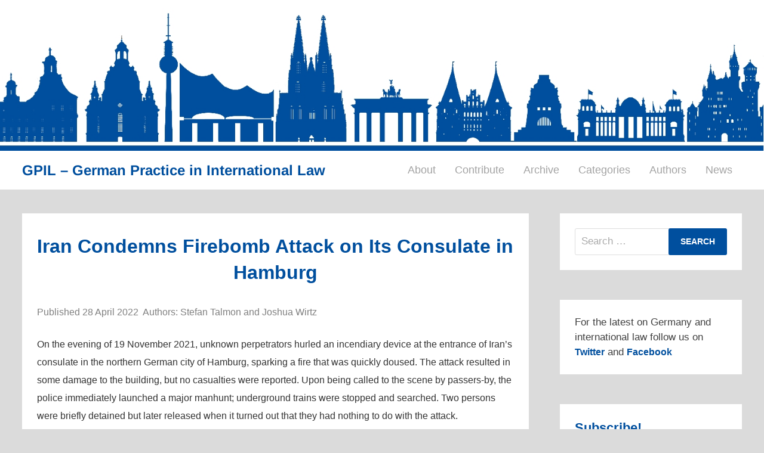

--- FILE ---
content_type: text/html; charset=UTF-8
request_url: https://gpil.jura.uni-bonn.de/2022/04/iran-condemns-firebomb-attack-on-its-consulate-in-hamburg/
body_size: 21625
content:
<!doctype html>
<html lang="en-US">
<head>
	<meta charset="UTF-8">
	<meta name="viewport" content="width=device-width, initial-scale=1">
	<link rel="profile" href="https://gmpg.org/xfn/11">

	<meta name='robots' content='index, follow, max-image-preview:large, max-snippet:-1, max-video-preview:-1' />
	<style>img:is([sizes="auto" i], [sizes^="auto," i]) { contain-intrinsic-size: 3000px 1500px }</style>
	
	<!-- This site is optimized with the Yoast SEO plugin v26.4 - https://yoast.com/wordpress/plugins/seo/ -->
	<title>Iran Condemns Firebomb Attack on Its Consulate in Hamburg - GPIL - German Practice in International Law</title>
	<link rel="canonical" href="https://gpil.jura.uni-bonn.de/2022/04/iran-condemns-firebomb-attack-on-its-consulate-in-hamburg/" />
	<meta property="og:locale" content="en_US" />
	<meta property="og:type" content="article" />
	<meta property="og:title" content="Iran Condemns Firebomb Attack on Its Consulate in Hamburg - GPIL - German Practice in International Law" />
	<meta property="og:description" content="Published 28 April 2022  Authors: Stefan Talmon and Joshua Wirtz  On the evening of 19 November 2021, unknown perpetrators hurled an incendiary device at the &hellip;" />
	<meta property="og:url" content="https://gpil.jura.uni-bonn.de/2022/04/iran-condemns-firebomb-attack-on-its-consulate-in-hamburg/" />
	<meta property="og:site_name" content="GPIL - German Practice in International Law" />
	<meta property="article:published_time" content="2022-04-28T12:38:13+00:00" />
	<meta property="article:modified_time" content="2022-09-05T14:54:04+00:00" />
	<meta property="og:image" content="https://gpil.jura.uni-bonn.de/wp-content/uploads/2018/08/Header-für-Facebook-2.png" />
	<meta property="og:image:width" content="5295" />
	<meta property="og:image:height" content="2400" />
	<meta property="og:image:type" content="image/png" />
	<meta name="author" content="Stefan Talmon, Joshua Wirtz" />
	<meta name="twitter:card" content="summary_large_image" />
	<meta name="twitter:label1" content="Written by" />
	<meta name="twitter:data1" content="Stefan Talmon, Joshua Wirtz" />
	<meta name="twitter:label2" content="Est. reading time" />
	<meta name="twitter:data2" content="5 minutes" />
	<script type="application/ld+json" class="yoast-schema-graph">{"@context":"https://schema.org","@graph":[{"@type":"WebPage","@id":"https://gpil.jura.uni-bonn.de/2022/04/iran-condemns-firebomb-attack-on-its-consulate-in-hamburg/","url":"https://gpil.jura.uni-bonn.de/2022/04/iran-condemns-firebomb-attack-on-its-consulate-in-hamburg/","name":"Iran Condemns Firebomb Attack on Its Consulate in Hamburg - GPIL - German Practice in International Law","isPartOf":{"@id":"https://gpil.jura.uni-bonn.de/#website"},"datePublished":"2022-04-28T12:38:13+00:00","dateModified":"2022-09-05T14:54:04+00:00","author":[{"@id":"https://gpil.jura.uni-bonn.de/#/schema/person/214239f8e520b7de61eb148381083a4d"},{"@id":"https://gpil.jura.uni-bonn.de/#/schema/person/5e62ef99fd5c6aa9af41c16675263aeb"}],"breadcrumb":{"@id":"https://gpil.jura.uni-bonn.de/2022/04/iran-condemns-firebomb-attack-on-its-consulate-in-hamburg/#breadcrumb"},"inLanguage":"en-US","potentialAction":[{"@type":"ReadAction","target":["https://gpil.jura.uni-bonn.de/2022/04/iran-condemns-firebomb-attack-on-its-consulate-in-hamburg/"]}]},{"@type":"BreadcrumbList","@id":"https://gpil.jura.uni-bonn.de/2022/04/iran-condemns-firebomb-attack-on-its-consulate-in-hamburg/#breadcrumb","itemListElement":[{"@type":"ListItem","position":1,"name":"Home","item":"https://gpil.jura.uni-bonn.de/"},{"@type":"ListItem","position":2,"name":"Iran Condemns Firebomb Attack on Its Consulate in Hamburg"}]},{"@type":"WebSite","@id":"https://gpil.jura.uni-bonn.de/#website","url":"https://gpil.jura.uni-bonn.de/","name":"GPIL - German Practice in International Law","description":"","potentialAction":[{"@type":"SearchAction","target":{"@type":"EntryPoint","urlTemplate":"https://gpil.jura.uni-bonn.de/?s={search_term_string}"},"query-input":{"@type":"PropertyValueSpecification","valueRequired":true,"valueName":"search_term_string"}}],"inLanguage":"en-US"},{"@type":"Person","@id":"https://gpil.jura.uni-bonn.de/#/schema/person/2ae9373ebecfa8d048ced0586ef7286a","name":"GPIL","image":{"@type":"ImageObject","inLanguage":"en-US","@id":"https://gpil.jura.uni-bonn.de/#/schema/person/image/aff67631e2140a3005278585d211689f","url":"https://gpil.jura.uni-bonn.de/wp-content/uploads/2019/07/GPIL-Icon-Neu-96x96.jpg","contentUrl":"https://gpil.jura.uni-bonn.de/wp-content/uploads/2019/07/GPIL-Icon-Neu-96x96.jpg","caption":"GPIL"},"url":"https://gpil.jura.uni-bonn.de/author/wp-admin/"},{"@type":"Person","@id":"https://gpil.jura.uni-bonn.de/#/schema/person/214239f8e520b7de61eb148381083a4d","name":"Stefan Talmon","image":{"@type":"ImageObject","inLanguage":"en-US","@id":"https://gpil.jura.uni-bonn.de/#/schema/person/aee237907f2be6d281248c1b9561f272","url":"https://gpil.jura.uni-bonn.de/wp-content/uploads/2022/04/Prof-Talmon-200x200-1.png","contentUrl":"https://gpil.jura.uni-bonn.de/wp-content/uploads/2022/04/Prof-Talmon-200x200-1.png","width":"","height":"","caption":"Stefan Talmon"},"description":"Stefan Talmon is Professor of Public Law, Public International Law and European Union Law, and Director at the Institute of Public International Law at the University of Bonn. He is also a Supernumerary Fellow of St. Anne’s College, Oxford, and practices as a Barrister from Twenty Essex, London. He is the editor of GPIL.","url":"https://gpil.jura.uni-bonn.de/author/stefan-talmon/"},{"@type":"Person","@id":"https://gpil.jura.uni-bonn.de/#/schema/person/5e62ef99fd5c6aa9af41c16675263aeb","name":"Joshua Wirtz","image":{"@type":"ImageObject","inLanguage":"en-US","@id":"https://gpil.jura.uni-bonn.de/#/schema/person/963c06b4ddf468f863a911830617edd6","url":"https://gpil.jura.uni-bonn.de/wp-content/uploads/2022/04/Joshua-Wirtz.jpg","contentUrl":"https://gpil.jura.uni-bonn.de/wp-content/uploads/2022/04/Joshua-Wirtz.jpg","width":"","height":"","caption":"Joshua Wirtz"},"description":"Joshua Wirtz is a law student at the University of Bonn. He is also a student research assistant at the Institute for Public International Law at the University of Bonn","url":"https://gpil.jura.uni-bonn.de/author/joshua-wirtz/"}]}</script>
	<!-- / Yoast SEO plugin. -->



<link rel='dns-prefetch' href='//cdnjs.cloudflare.com' />
<link rel="alternate" type="application/rss+xml" title="GPIL - German Practice in International Law &raquo; Feed" href="https://gpil.jura.uni-bonn.de/feed/" />
<link rel="alternate" type="application/rss+xml" title="GPIL - German Practice in International Law &raquo; Comments Feed" href="https://gpil.jura.uni-bonn.de/comments/feed/" />
<link rel="alternate" type="application/rss+xml" title="GPIL - German Practice in International Law &raquo; Iran Condemns Firebomb Attack on Its Consulate in Hamburg Comments Feed" href="https://gpil.jura.uni-bonn.de/2022/04/iran-condemns-firebomb-attack-on-its-consulate-in-hamburg/feed/" />
<script type="text/javascript">
/* <![CDATA[ */
window._wpemojiSettings = {"baseUrl":"https:\/\/s.w.org\/images\/core\/emoji\/16.0.1\/72x72\/","ext":".png","svgUrl":"https:\/\/s.w.org\/images\/core\/emoji\/16.0.1\/svg\/","svgExt":".svg","source":{"concatemoji":"https:\/\/gpil.jura.uni-bonn.de\/wp-includes\/js\/wp-emoji-release.min.js?ver=6.8.3"}};
/*! This file is auto-generated */
!function(s,n){var o,i,e;function c(e){try{var t={supportTests:e,timestamp:(new Date).valueOf()};sessionStorage.setItem(o,JSON.stringify(t))}catch(e){}}function p(e,t,n){e.clearRect(0,0,e.canvas.width,e.canvas.height),e.fillText(t,0,0);var t=new Uint32Array(e.getImageData(0,0,e.canvas.width,e.canvas.height).data),a=(e.clearRect(0,0,e.canvas.width,e.canvas.height),e.fillText(n,0,0),new Uint32Array(e.getImageData(0,0,e.canvas.width,e.canvas.height).data));return t.every(function(e,t){return e===a[t]})}function u(e,t){e.clearRect(0,0,e.canvas.width,e.canvas.height),e.fillText(t,0,0);for(var n=e.getImageData(16,16,1,1),a=0;a<n.data.length;a++)if(0!==n.data[a])return!1;return!0}function f(e,t,n,a){switch(t){case"flag":return n(e,"\ud83c\udff3\ufe0f\u200d\u26a7\ufe0f","\ud83c\udff3\ufe0f\u200b\u26a7\ufe0f")?!1:!n(e,"\ud83c\udde8\ud83c\uddf6","\ud83c\udde8\u200b\ud83c\uddf6")&&!n(e,"\ud83c\udff4\udb40\udc67\udb40\udc62\udb40\udc65\udb40\udc6e\udb40\udc67\udb40\udc7f","\ud83c\udff4\u200b\udb40\udc67\u200b\udb40\udc62\u200b\udb40\udc65\u200b\udb40\udc6e\u200b\udb40\udc67\u200b\udb40\udc7f");case"emoji":return!a(e,"\ud83e\udedf")}return!1}function g(e,t,n,a){var r="undefined"!=typeof WorkerGlobalScope&&self instanceof WorkerGlobalScope?new OffscreenCanvas(300,150):s.createElement("canvas"),o=r.getContext("2d",{willReadFrequently:!0}),i=(o.textBaseline="top",o.font="600 32px Arial",{});return e.forEach(function(e){i[e]=t(o,e,n,a)}),i}function t(e){var t=s.createElement("script");t.src=e,t.defer=!0,s.head.appendChild(t)}"undefined"!=typeof Promise&&(o="wpEmojiSettingsSupports",i=["flag","emoji"],n.supports={everything:!0,everythingExceptFlag:!0},e=new Promise(function(e){s.addEventListener("DOMContentLoaded",e,{once:!0})}),new Promise(function(t){var n=function(){try{var e=JSON.parse(sessionStorage.getItem(o));if("object"==typeof e&&"number"==typeof e.timestamp&&(new Date).valueOf()<e.timestamp+604800&&"object"==typeof e.supportTests)return e.supportTests}catch(e){}return null}();if(!n){if("undefined"!=typeof Worker&&"undefined"!=typeof OffscreenCanvas&&"undefined"!=typeof URL&&URL.createObjectURL&&"undefined"!=typeof Blob)try{var e="postMessage("+g.toString()+"("+[JSON.stringify(i),f.toString(),p.toString(),u.toString()].join(",")+"));",a=new Blob([e],{type:"text/javascript"}),r=new Worker(URL.createObjectURL(a),{name:"wpTestEmojiSupports"});return void(r.onmessage=function(e){c(n=e.data),r.terminate(),t(n)})}catch(e){}c(n=g(i,f,p,u))}t(n)}).then(function(e){for(var t in e)n.supports[t]=e[t],n.supports.everything=n.supports.everything&&n.supports[t],"flag"!==t&&(n.supports.everythingExceptFlag=n.supports.everythingExceptFlag&&n.supports[t]);n.supports.everythingExceptFlag=n.supports.everythingExceptFlag&&!n.supports.flag,n.DOMReady=!1,n.readyCallback=function(){n.DOMReady=!0}}).then(function(){return e}).then(function(){var e;n.supports.everything||(n.readyCallback(),(e=n.source||{}).concatemoji?t(e.concatemoji):e.wpemoji&&e.twemoji&&(t(e.twemoji),t(e.wpemoji)))}))}((window,document),window._wpemojiSettings);
/* ]]> */
</script>
<style id='wp-emoji-styles-inline-css' type='text/css'>

	img.wp-smiley, img.emoji {
		display: inline !important;
		border: none !important;
		box-shadow: none !important;
		height: 1em !important;
		width: 1em !important;
		margin: 0 0.07em !important;
		vertical-align: -0.1em !important;
		background: none !important;
		padding: 0 !important;
	}
</style>
<link rel='stylesheet' id='wp-block-library-css' href='https://gpil.jura.uni-bonn.de/wp-includes/css/dist/block-library/style.min.css?ver=6.8.3' type='text/css' media='all' />
<style id='wp-block-library-theme-inline-css' type='text/css'>
.wp-block-audio :where(figcaption){color:#555;font-size:13px;text-align:center}.is-dark-theme .wp-block-audio :where(figcaption){color:#ffffffa6}.wp-block-audio{margin:0 0 1em}.wp-block-code{border:1px solid #ccc;border-radius:4px;font-family:Menlo,Consolas,monaco,monospace;padding:.8em 1em}.wp-block-embed :where(figcaption){color:#555;font-size:13px;text-align:center}.is-dark-theme .wp-block-embed :where(figcaption){color:#ffffffa6}.wp-block-embed{margin:0 0 1em}.blocks-gallery-caption{color:#555;font-size:13px;text-align:center}.is-dark-theme .blocks-gallery-caption{color:#ffffffa6}:root :where(.wp-block-image figcaption){color:#555;font-size:13px;text-align:center}.is-dark-theme :root :where(.wp-block-image figcaption){color:#ffffffa6}.wp-block-image{margin:0 0 1em}.wp-block-pullquote{border-bottom:4px solid;border-top:4px solid;color:currentColor;margin-bottom:1.75em}.wp-block-pullquote cite,.wp-block-pullquote footer,.wp-block-pullquote__citation{color:currentColor;font-size:.8125em;font-style:normal;text-transform:uppercase}.wp-block-quote{border-left:.25em solid;margin:0 0 1.75em;padding-left:1em}.wp-block-quote cite,.wp-block-quote footer{color:currentColor;font-size:.8125em;font-style:normal;position:relative}.wp-block-quote:where(.has-text-align-right){border-left:none;border-right:.25em solid;padding-left:0;padding-right:1em}.wp-block-quote:where(.has-text-align-center){border:none;padding-left:0}.wp-block-quote.is-large,.wp-block-quote.is-style-large,.wp-block-quote:where(.is-style-plain){border:none}.wp-block-search .wp-block-search__label{font-weight:700}.wp-block-search__button{border:1px solid #ccc;padding:.375em .625em}:where(.wp-block-group.has-background){padding:1.25em 2.375em}.wp-block-separator.has-css-opacity{opacity:.4}.wp-block-separator{border:none;border-bottom:2px solid;margin-left:auto;margin-right:auto}.wp-block-separator.has-alpha-channel-opacity{opacity:1}.wp-block-separator:not(.is-style-wide):not(.is-style-dots){width:100px}.wp-block-separator.has-background:not(.is-style-dots){border-bottom:none;height:1px}.wp-block-separator.has-background:not(.is-style-wide):not(.is-style-dots){height:2px}.wp-block-table{margin:0 0 1em}.wp-block-table td,.wp-block-table th{word-break:normal}.wp-block-table :where(figcaption){color:#555;font-size:13px;text-align:center}.is-dark-theme .wp-block-table :where(figcaption){color:#ffffffa6}.wp-block-video :where(figcaption){color:#555;font-size:13px;text-align:center}.is-dark-theme .wp-block-video :where(figcaption){color:#ffffffa6}.wp-block-video{margin:0 0 1em}:root :where(.wp-block-template-part.has-background){margin-bottom:0;margin-top:0;padding:1.25em 2.375em}
</style>
<style id='classic-theme-styles-inline-css' type='text/css'>
/*! This file is auto-generated */
.wp-block-button__link{color:#fff;background-color:#32373c;border-radius:9999px;box-shadow:none;text-decoration:none;padding:calc(.667em + 2px) calc(1.333em + 2px);font-size:1.125em}.wp-block-file__button{background:#32373c;color:#fff;text-decoration:none}
</style>
<link rel='stylesheet' id='mpp_gutenberg-css' href='https://gpil.jura.uni-bonn.de/wp-content/plugins/metronet-profile-picture/dist/blocks.style.build.css?ver=2.6.3' type='text/css' media='all' />
<style id='global-styles-inline-css' type='text/css'>
:root{--wp--preset--aspect-ratio--square: 1;--wp--preset--aspect-ratio--4-3: 4/3;--wp--preset--aspect-ratio--3-4: 3/4;--wp--preset--aspect-ratio--3-2: 3/2;--wp--preset--aspect-ratio--2-3: 2/3;--wp--preset--aspect-ratio--16-9: 16/9;--wp--preset--aspect-ratio--9-16: 9/16;--wp--preset--color--black: #000000;--wp--preset--color--cyan-bluish-gray: #abb8c3;--wp--preset--color--white: #ffffff;--wp--preset--color--pale-pink: #f78da7;--wp--preset--color--vivid-red: #cf2e2e;--wp--preset--color--luminous-vivid-orange: #ff6900;--wp--preset--color--luminous-vivid-amber: #fcb900;--wp--preset--color--light-green-cyan: #7bdcb5;--wp--preset--color--vivid-green-cyan: #00d084;--wp--preset--color--pale-cyan-blue: #8ed1fc;--wp--preset--color--vivid-cyan-blue: #0693e3;--wp--preset--color--vivid-purple: #9b51e0;--wp--preset--gradient--vivid-cyan-blue-to-vivid-purple: linear-gradient(135deg,rgba(6,147,227,1) 0%,rgb(155,81,224) 100%);--wp--preset--gradient--light-green-cyan-to-vivid-green-cyan: linear-gradient(135deg,rgb(122,220,180) 0%,rgb(0,208,130) 100%);--wp--preset--gradient--luminous-vivid-amber-to-luminous-vivid-orange: linear-gradient(135deg,rgba(252,185,0,1) 0%,rgba(255,105,0,1) 100%);--wp--preset--gradient--luminous-vivid-orange-to-vivid-red: linear-gradient(135deg,rgba(255,105,0,1) 0%,rgb(207,46,46) 100%);--wp--preset--gradient--very-light-gray-to-cyan-bluish-gray: linear-gradient(135deg,rgb(238,238,238) 0%,rgb(169,184,195) 100%);--wp--preset--gradient--cool-to-warm-spectrum: linear-gradient(135deg,rgb(74,234,220) 0%,rgb(151,120,209) 20%,rgb(207,42,186) 40%,rgb(238,44,130) 60%,rgb(251,105,98) 80%,rgb(254,248,76) 100%);--wp--preset--gradient--blush-light-purple: linear-gradient(135deg,rgb(255,206,236) 0%,rgb(152,150,240) 100%);--wp--preset--gradient--blush-bordeaux: linear-gradient(135deg,rgb(254,205,165) 0%,rgb(254,45,45) 50%,rgb(107,0,62) 100%);--wp--preset--gradient--luminous-dusk: linear-gradient(135deg,rgb(255,203,112) 0%,rgb(199,81,192) 50%,rgb(65,88,208) 100%);--wp--preset--gradient--pale-ocean: linear-gradient(135deg,rgb(255,245,203) 0%,rgb(182,227,212) 50%,rgb(51,167,181) 100%);--wp--preset--gradient--electric-grass: linear-gradient(135deg,rgb(202,248,128) 0%,rgb(113,206,126) 100%);--wp--preset--gradient--midnight: linear-gradient(135deg,rgb(2,3,129) 0%,rgb(40,116,252) 100%);--wp--preset--font-size--small: 13px;--wp--preset--font-size--medium: 20px;--wp--preset--font-size--large: 36px;--wp--preset--font-size--x-large: 42px;--wp--preset--spacing--20: 0.44rem;--wp--preset--spacing--30: 0.67rem;--wp--preset--spacing--40: 1rem;--wp--preset--spacing--50: 1.5rem;--wp--preset--spacing--60: 2.25rem;--wp--preset--spacing--70: 3.38rem;--wp--preset--spacing--80: 5.06rem;--wp--preset--shadow--natural: 6px 6px 9px rgba(0, 0, 0, 0.2);--wp--preset--shadow--deep: 12px 12px 50px rgba(0, 0, 0, 0.4);--wp--preset--shadow--sharp: 6px 6px 0px rgba(0, 0, 0, 0.2);--wp--preset--shadow--outlined: 6px 6px 0px -3px rgba(255, 255, 255, 1), 6px 6px rgba(0, 0, 0, 1);--wp--preset--shadow--crisp: 6px 6px 0px rgba(0, 0, 0, 1);}:where(.is-layout-flex){gap: 0.5em;}:where(.is-layout-grid){gap: 0.5em;}body .is-layout-flex{display: flex;}.is-layout-flex{flex-wrap: wrap;align-items: center;}.is-layout-flex > :is(*, div){margin: 0;}body .is-layout-grid{display: grid;}.is-layout-grid > :is(*, div){margin: 0;}:where(.wp-block-columns.is-layout-flex){gap: 2em;}:where(.wp-block-columns.is-layout-grid){gap: 2em;}:where(.wp-block-post-template.is-layout-flex){gap: 1.25em;}:where(.wp-block-post-template.is-layout-grid){gap: 1.25em;}.has-black-color{color: var(--wp--preset--color--black) !important;}.has-cyan-bluish-gray-color{color: var(--wp--preset--color--cyan-bluish-gray) !important;}.has-white-color{color: var(--wp--preset--color--white) !important;}.has-pale-pink-color{color: var(--wp--preset--color--pale-pink) !important;}.has-vivid-red-color{color: var(--wp--preset--color--vivid-red) !important;}.has-luminous-vivid-orange-color{color: var(--wp--preset--color--luminous-vivid-orange) !important;}.has-luminous-vivid-amber-color{color: var(--wp--preset--color--luminous-vivid-amber) !important;}.has-light-green-cyan-color{color: var(--wp--preset--color--light-green-cyan) !important;}.has-vivid-green-cyan-color{color: var(--wp--preset--color--vivid-green-cyan) !important;}.has-pale-cyan-blue-color{color: var(--wp--preset--color--pale-cyan-blue) !important;}.has-vivid-cyan-blue-color{color: var(--wp--preset--color--vivid-cyan-blue) !important;}.has-vivid-purple-color{color: var(--wp--preset--color--vivid-purple) !important;}.has-black-background-color{background-color: var(--wp--preset--color--black) !important;}.has-cyan-bluish-gray-background-color{background-color: var(--wp--preset--color--cyan-bluish-gray) !important;}.has-white-background-color{background-color: var(--wp--preset--color--white) !important;}.has-pale-pink-background-color{background-color: var(--wp--preset--color--pale-pink) !important;}.has-vivid-red-background-color{background-color: var(--wp--preset--color--vivid-red) !important;}.has-luminous-vivid-orange-background-color{background-color: var(--wp--preset--color--luminous-vivid-orange) !important;}.has-luminous-vivid-amber-background-color{background-color: var(--wp--preset--color--luminous-vivid-amber) !important;}.has-light-green-cyan-background-color{background-color: var(--wp--preset--color--light-green-cyan) !important;}.has-vivid-green-cyan-background-color{background-color: var(--wp--preset--color--vivid-green-cyan) !important;}.has-pale-cyan-blue-background-color{background-color: var(--wp--preset--color--pale-cyan-blue) !important;}.has-vivid-cyan-blue-background-color{background-color: var(--wp--preset--color--vivid-cyan-blue) !important;}.has-vivid-purple-background-color{background-color: var(--wp--preset--color--vivid-purple) !important;}.has-black-border-color{border-color: var(--wp--preset--color--black) !important;}.has-cyan-bluish-gray-border-color{border-color: var(--wp--preset--color--cyan-bluish-gray) !important;}.has-white-border-color{border-color: var(--wp--preset--color--white) !important;}.has-pale-pink-border-color{border-color: var(--wp--preset--color--pale-pink) !important;}.has-vivid-red-border-color{border-color: var(--wp--preset--color--vivid-red) !important;}.has-luminous-vivid-orange-border-color{border-color: var(--wp--preset--color--luminous-vivid-orange) !important;}.has-luminous-vivid-amber-border-color{border-color: var(--wp--preset--color--luminous-vivid-amber) !important;}.has-light-green-cyan-border-color{border-color: var(--wp--preset--color--light-green-cyan) !important;}.has-vivid-green-cyan-border-color{border-color: var(--wp--preset--color--vivid-green-cyan) !important;}.has-pale-cyan-blue-border-color{border-color: var(--wp--preset--color--pale-cyan-blue) !important;}.has-vivid-cyan-blue-border-color{border-color: var(--wp--preset--color--vivid-cyan-blue) !important;}.has-vivid-purple-border-color{border-color: var(--wp--preset--color--vivid-purple) !important;}.has-vivid-cyan-blue-to-vivid-purple-gradient-background{background: var(--wp--preset--gradient--vivid-cyan-blue-to-vivid-purple) !important;}.has-light-green-cyan-to-vivid-green-cyan-gradient-background{background: var(--wp--preset--gradient--light-green-cyan-to-vivid-green-cyan) !important;}.has-luminous-vivid-amber-to-luminous-vivid-orange-gradient-background{background: var(--wp--preset--gradient--luminous-vivid-amber-to-luminous-vivid-orange) !important;}.has-luminous-vivid-orange-to-vivid-red-gradient-background{background: var(--wp--preset--gradient--luminous-vivid-orange-to-vivid-red) !important;}.has-very-light-gray-to-cyan-bluish-gray-gradient-background{background: var(--wp--preset--gradient--very-light-gray-to-cyan-bluish-gray) !important;}.has-cool-to-warm-spectrum-gradient-background{background: var(--wp--preset--gradient--cool-to-warm-spectrum) !important;}.has-blush-light-purple-gradient-background{background: var(--wp--preset--gradient--blush-light-purple) !important;}.has-blush-bordeaux-gradient-background{background: var(--wp--preset--gradient--blush-bordeaux) !important;}.has-luminous-dusk-gradient-background{background: var(--wp--preset--gradient--luminous-dusk) !important;}.has-pale-ocean-gradient-background{background: var(--wp--preset--gradient--pale-ocean) !important;}.has-electric-grass-gradient-background{background: var(--wp--preset--gradient--electric-grass) !important;}.has-midnight-gradient-background{background: var(--wp--preset--gradient--midnight) !important;}.has-small-font-size{font-size: var(--wp--preset--font-size--small) !important;}.has-medium-font-size{font-size: var(--wp--preset--font-size--medium) !important;}.has-large-font-size{font-size: var(--wp--preset--font-size--large) !important;}.has-x-large-font-size{font-size: var(--wp--preset--font-size--x-large) !important;}
:where(.wp-block-post-template.is-layout-flex){gap: 1.25em;}:where(.wp-block-post-template.is-layout-grid){gap: 1.25em;}
:where(.wp-block-columns.is-layout-flex){gap: 2em;}:where(.wp-block-columns.is-layout-grid){gap: 2em;}
:root :where(.wp-block-pullquote){font-size: 1.5em;line-height: 1.6;}
</style>
<link rel='stylesheet' id='font-awesome-css' href='https://gpil.jura.uni-bonn.de/wp-content/themes/bam-pro/assets/fonts/css/all.min.css?ver=6.7.2' type='text/css' media='all' />
<link rel='stylesheet' id='bam-style-css' href='https://gpil.jura.uni-bonn.de/wp-content/themes/bam-pro/style.css?ver=1.4.3' type='text/css' media='all' />
<link rel='stylesheet' id='jquery-magnific-popup-css' href='https://gpil.jura.uni-bonn.de/wp-content/themes/bam-pro/assets/css/magnific-popup.css?ver=1.1.0' type='text/css' media='screen' />
<link rel='stylesheet' id='bam-google-fonts-css' href='//gpil.jura.uni-bonn.de/wp-content/uploads/omgf/bam-google-fonts/bam-google-fonts.css?ver=1660593465' type='text/css' media='all' />
<link rel='stylesheet' id='newsletter-css' href='https://gpil.jura.uni-bonn.de/wp-content/plugins/newsletter/style.css?ver=9.0.8' type='text/css' media='all' />
<link rel='stylesheet' id='heateor_sss_frontend_css-css' href='https://gpil.jura.uni-bonn.de/wp-content/plugins/sassy-social-share/public/css/sassy-social-share-public.css?ver=3.3.79' type='text/css' media='all' />
<style id='heateor_sss_frontend_css-inline-css' type='text/css'>
.heateor_sss_button_instagram span.heateor_sss_svg,a.heateor_sss_instagram span.heateor_sss_svg{background:radial-gradient(circle at 30% 107%,#fdf497 0,#fdf497 5%,#fd5949 45%,#d6249f 60%,#285aeb 90%)}.heateor_sss_horizontal_sharing .heateor_sss_svg,.heateor_sss_standard_follow_icons_container .heateor_sss_svg{color:#fff;border-width:0px;border-style:solid;border-color:transparent}.heateor_sss_horizontal_sharing .heateorSssTCBackground{color:#666}.heateor_sss_horizontal_sharing span.heateor_sss_svg:hover,.heateor_sss_standard_follow_icons_container span.heateor_sss_svg:hover{border-color:transparent;}.heateor_sss_vertical_sharing span.heateor_sss_svg,.heateor_sss_floating_follow_icons_container span.heateor_sss_svg{color:#fff;border-width:0px;border-style:solid;border-color:transparent;}.heateor_sss_vertical_sharing .heateorSssTCBackground{color:#666;}.heateor_sss_vertical_sharing span.heateor_sss_svg:hover,.heateor_sss_floating_follow_icons_container span.heateor_sss_svg:hover{border-color:transparent;}
</style>
<link rel='stylesheet' id='dashicons-css' href='https://gpil.jura.uni-bonn.de/wp-includes/css/dashicons.min.css?ver=6.8.3' type='text/css' media='all' />
<link rel='stylesheet' id='multiple-authors-widget-css-css' href='https://gpil.jura.uni-bonn.de/wp-content/plugins/publishpress-authors/src/assets/css/multiple-authors-widget.css?ver=4.10.1' type='text/css' media='all' />
<style id='multiple-authors-widget-css-inline-css' type='text/css'>
:root { --ppa-color-scheme: #004f9e; --ppa-color-scheme-active: #003f7e; }
</style>
<link rel='stylesheet' id='multiple-authors-fontawesome-css' href='https://cdnjs.cloudflare.com/ajax/libs/font-awesome/6.7.1/css/all.min.css?ver=4.10.1' type='text/css' media='all' />
<script type="text/javascript" src="https://gpil.jura.uni-bonn.de/wp-includes/js/jquery/jquery.min.js?ver=3.7.1" id="jquery-core-js"></script>
<script type="text/javascript" src="https://gpil.jura.uni-bonn.de/wp-includes/js/jquery/jquery-migrate.min.js?ver=3.4.1" id="jquery-migrate-js"></script>
<script type="text/javascript" src="https://gpil.jura.uni-bonn.de/wp-content/plugins/sticky-menu-or-anything-on-scroll/assets/js/jq-sticky-anything.min.js?ver=2.1.1" id="stickyAnythingLib-js"></script>
<link rel="https://api.w.org/" href="https://gpil.jura.uni-bonn.de/wp-json/" /><link rel="alternate" title="JSON" type="application/json" href="https://gpil.jura.uni-bonn.de/wp-json/wp/v2/posts/3583" /><link rel="EditURI" type="application/rsd+xml" title="RSD" href="https://gpil.jura.uni-bonn.de/xmlrpc.php?rsd" />
<meta name="generator" content="WordPress 6.8.3" />
<meta name="generator" content="Seriously Simple Podcasting 3.14.0" />
<link rel='shortlink' href='https://gpil.jura.uni-bonn.de/?p=3583' />
<link rel="alternate" title="oEmbed (JSON)" type="application/json+oembed" href="https://gpil.jura.uni-bonn.de/wp-json/oembed/1.0/embed?url=https%3A%2F%2Fgpil.jura.uni-bonn.de%2F2022%2F04%2Firan-condemns-firebomb-attack-on-its-consulate-in-hamburg%2F" />
<link rel="alternate" title="oEmbed (XML)" type="text/xml+oembed" href="https://gpil.jura.uni-bonn.de/wp-json/oembed/1.0/embed?url=https%3A%2F%2Fgpil.jura.uni-bonn.de%2F2022%2F04%2Firan-condemns-firebomb-attack-on-its-consulate-in-hamburg%2F&#038;format=xml" />
        <style type="text/css" id="pf-main-css">
            
				@media screen {
					.printfriendly {
						z-index: 1000; display: flex; margin: 0px 0px 0px 0px
					}
					.printfriendly a, .printfriendly a:link, .printfriendly a:visited, .printfriendly a:hover, .printfriendly a:active {
						font-weight: 600;
						cursor: pointer;
						text-decoration: none;
						border: none;
						-webkit-box-shadow: none;
						-moz-box-shadow: none;
						box-shadow: none;
						outline:none;
						font-size: 14px !important;
						color: #3AAA11 !important;
					}
					.printfriendly.pf-alignleft {
						justify-content: start;
					}
					.printfriendly.pf-alignright {
						justify-content: end;
					}
					.printfriendly.pf-aligncenter {
						justify-content: center;
						
					}
				}

				.pf-button-img {
					border: none;
					-webkit-box-shadow: none;
					-moz-box-shadow: none;
					box-shadow: none;
					padding: 0;
					margin: 0;
					display: inline;
					vertical-align: middle;
				}

				img.pf-button-img + .pf-button-text {
					margin-left: 6px;
				}

				@media print {
					.printfriendly {
						display: none;
					}
				}
				        </style>

            
        <style type="text/css" id="pf-excerpt-styles">
          .pf-button.pf-button-excerpt {
              display: none;
           }
        </style>

            
<link rel="alternate" type="application/rss+xml" title="Podcast RSS feed" href="https://gpil.jura.uni-bonn.de/feed/podcast" />

<style type="text/css" media="screen">input#akismet_privacy_check { float: left; margin: 7px 7px 7px 0; width: 13px; }</style><!-- Analytics by WP Statistics - https://wp-statistics.com -->
<link rel="pingback" href="https://gpil.jura.uni-bonn.de/xmlrpc.php">		<style type="text/css">
				</style>
		<link rel="icon" href="https://gpil.jura.uni-bonn.de/wp-content/uploads/2017/07/cropped-GPIL-Icon-Neu-32x32.png" sizes="32x32" />
<link rel="icon" href="https://gpil.jura.uni-bonn.de/wp-content/uploads/2017/07/cropped-GPIL-Icon-Neu-192x192.png" sizes="192x192" />
<link rel="apple-touch-icon" href="https://gpil.jura.uni-bonn.de/wp-content/uploads/2017/07/cropped-GPIL-Icon-Neu-180x180.png" />
<meta name="msapplication-TileImage" content="https://gpil.jura.uni-bonn.de/wp-content/uploads/2017/07/cropped-GPIL-Icon-Neu-270x270.png" />
		<style type="text/css" id="wp-custom-css">
			/* Headings centered */
.entry-title {
    word-wrap: break-word;
    text-align: center;
}
/* Read More Button centered */
.entry-readmore {
    text-align: center;
}
/* Hide the more link in exerpt text*/
.more-link {
	color: white;
}
.more-link:visited {
	color: white;
}
.more-link:hover {
	color: white;
}
.more-link:active {
	color: white;
}
.more-link:focus {
	color: white;
}
.site-branding-text {
	color: red 
}
.search-form .search-submit:hover {
    background: #004f9e;
}
article.bam-single-post .entry-content blockquote p {
font-size: 16px;
font-size: 1rem;
font-family: Helvetica;
}
		</style>
		
		<style type="text/css" id="theme-custom-css">
			/* Header CSS */
                    body.boxed-layout #page {
                        max-width: 1280px;
                    }
                
                    @media ( min-width: 768px ) {
                        #secondary {
                            width: 27%;
                        }
                    }
                /* Color CSS */
                
                    blockquote {
                        border-left: 4px solid #004f9e;
                    }

                    button,
                    input[type="button"],
                    input[type="reset"],
                    input[type="submit"],
                    .wp-block-search .wp-block-search__button {
                        background: #004f9e;
                    }

                    .bam-readmore {
                        background: #004f9e;
                    }

                    .site-title a, .site-description {
                        color: #004f9e;
                    }

                    .site-header.default-style .main-navigation ul li a:hover {
                        color: #004f9e;
                    }

                    .site-header.default-style .main-navigation ul ul li a:hover {
                        background: #004f9e;
                    }

                    .site-header.default-style .main-navigation .current_page_item > a,
                    .site-header.default-style .main-navigation .current-menu-item > a,
                    .site-header.default-style .main-navigation .current_page_ancestor > a,
                    .site-header.default-style .main-navigation .current-menu-ancestor > a {
                        color: #004f9e;
                    }

                    .site-header.horizontal-style .main-navigation ul li a:hover {
                        color: #004f9e;
                    }

                    .site-header.horizontal-style .main-navigation ul ul li a:hover {
                        background: #004f9e;
                    }

                    .site-header.horizontal-style .main-navigation .current_page_item > a,
                    .site-header.horizontal-style .main-navigation .current-menu-item > a,
                    .site-header.horizontal-style .main-navigation .current_page_ancestor > a,
                    .site-header.horizontal-style .main-navigation .current-menu-ancestor > a {
                        color: #004f9e;
                    }

                    .posts-navigation .nav-previous a:hover,
                    .posts-navigation .nav-next a:hover {
                        color: #004f9e;
                    }

                    .post-navigation .nav-previous .post-title:hover,
                    .post-navigation .nav-next .post-title:hover {
                        color: #004f9e;
                    }

                    .pagination .page-numbers.current {
                        background: #004f9e;
                        border: 1px solid #004f9e;
                        color: #ffffff;
                    }
                      
                    .pagination a.page-numbers:hover {
                        background: #004f9e;
                        border: 1px solid #004f9e;
                    }

                    .widget a:hover,
                    .widget ul li a:hover {
                        color: #004f9e;
                    }

                    .widget-title a:hover {
                        color: #004f9e;
                    }

                    .bm-wts-s2 .widgettitle, 
                    .bm-wts-s2 .is-style-bam-widget-title,
                    .bm-wts-s2 .widget-title,
                    .bm-wts-s3 .widgettitle,
                    .bm-wts-s3 .is-style-bam-widget-title,
                    .bm-wts-s3 .widget-title,
                    .bm-wts-s4 .bwt-container {
                        border-bottom-color: #004f9e;
                    }

                    .bm-wts-s4 .widget-title {
                        background-color: #004f9e; 
                    }

                    li.bm-tab.th-ui-state-active a {
                        border-bottom: 1px solid #004f9e;
                    }

                    .footer-widget-area .widget a:hover {
                        color: #004f9e;
                    }

                    .bms-title a:hover {
                        color: #004f9e;
                    }

                    .bmb-entry-title a:hover,
                    .bmw-grid-post .entry-title a:hover,
                    .bam-entry .entry-title a:hover {
                        color: #004f9e;
                    }

                    .related-post-meta a:hover,
                    .entry-meta a:hover {
                        color: #004f9e;
                    }

                    .related-post-meta .byline a:hover,
                    .entry-meta .byline a:hover {
                        color: #004f9e;
                    }

                    .cat-links a {
                        color: #004f9e;
                    }

                    .cat-links.boxed a {
                        background: #004f9e;
                    }

                    .tags-links a:hover {
                        background: #004f9e;
                    }

                    .related-post-title a:hover {
                        color: #004f9e;
                    }

                    .author-posts-link:hover {
                        color: #004f9e;
                    }

                    .comment-author a {
                        color: #004f9e;
                    }

                    .comment-metadata a:hover,
                    .comment-metadata a:focus,
                    .pingback .comment-edit-link:hover,
                    .pingback .comment-edit-link:focus {
                        color: #004f9e;
                    }

                    .comment-reply-link:hover,
                    .comment-reply-link:focus {
                        background: #004f9e;
                    }

                    .comment-notes a:hover,
                    .comment-awaiting-moderation a:hover,
                    .logged-in-as a:hover,
                    .form-allowed-tags a:hover {
                        color: #004f9e;
                    }

                    .required {
                        color: #004f9e;
                    }

                    .comment-reply-title small a:before {
                        color: #004f9e;
                    }

                    .wp-block-quote {
                        border-left: 4px solid #004f9e;
                    }

                    .wp-block-quote[style*="text-align:right"], .wp-block-quote[style*="text-align: right"] {
                        border-right: 4px solid #004f9e;
                    }

                    .site-info a:hover {
                        color: #004f9e;
                    }

                    #bam-tags a, .widget_tag_cloud .tagcloud a {
                        background: #004f9e;
                    }

                    .bmajax-btn:hover {
                        background: #004f9e;
                        border: 1px solid #004f9e;
                    }

                    .bam-edit-link .post-edit-link {
                        background: #004f9e;
                    }

                    .bmw-spinner div {
                        background: #004f9e;
                    }

                    a.bm-viewall:hover {
                        color: #004f9e;
                    }

                    .footer-widget-area .related-post-meta .byline a:hover, 
                    .footer-widget-area .entry-meta .byline a:hover {
                        color: #004f9e;
                    }

                    .footer-menu-container ul li a:hover {
                        color: #004f9e;
                    }

                
                    .site-title a, .site-description,
                    .site-header.horizontal-style .site-description {
                        color: #004f9e;
                    }
                
                    .page-content a,
                    .entry-content a {
                        color: #004f9e;
                    }
                
                    .page-content a:hover,
                    .entry-content a:hover {
                        color: #004f9e;
                    }
                
                    button,
                    input[type="button"],
                    input[type="reset"],
                    input[type="submit"],
                    .wp-block-search .wp-block-search__button,
                    .bam-readmore {
                        background: #004f9e;
                    }
                
                    button,
                    input[type="button"],
                    input[type="reset"],
                    input[type="submit"],
                    .wp-block-search .wp-block-search__button,
                    .bam-readmore {
                        color: #ffffff;
                    }
                
                    button:hover,
                    input[type="button"]:hover,
                    input[type="reset"]:hover,
                    input[type="submit"]:hover,
                    .wp-block-search .wp-block-search__button:hover,
                    .bam-readmore:hover {
                        background: #004f9e;
                    }
                
                    body.boxed-layout.custom-background,
                    body.boxed-layout {
                        background-color: #dddddd;
                    }
                
                    body.boxed-layout.custom-background.separate-containers,
                    body.boxed-layout.separate-containers {
                        background-color: #dbdbdb;
                    }
                
                    body.boxed-layout.separate-containers .site-content {
                        background: #dbdbdb;
                    }
                
                    body.wide-layout.custom-background.separate-containers,
                    body.wide-layout.separate-containers {
                        background-color: #eeeeee;
                    }
                
                    .related-post-meta .byline a:hover, 
                    .entry-meta .byline a:hover,
                    .related-post-meta a:hover, 
                    .entry-meta a:hover {
                        color: #004f9e;
                    }
                /* Header CSS */
                        .site-header.horizontal-style #site-header-inner-wrap { background-color: #ffffff; }
                    
                        .site-header.horizontal-style .main-navigation { background: #ffffff; }
                    
                        .site-header.horizontal-style .main-navigation ul li a, .bam-search-button-icon, .menu-toggle { color: #a3a3a3; }
                    
                        .site-header.horizontal-style .main-navigation ul li a:hover { color: #004f9e; }
                        .site-header.horizontal-style .main-navigation .current_page_item > a, .site-header.horizontal-style .main-navigation .current-menu-item > a, .site-header.horizontal-style .main-navigation .current_page_ancestor > a, .site-header.horizontal-style .main-navigation .current-menu-ancestor > a { color: #004f9e; }
                    
                        .site-header.horizontal-style .main-navigation ul li a { background-color: #ffffff; }
                    
                        .site-header.horizontal-style .main-navigation ul li a:hover { background-color: #ffffff; }
                        .site-header.horizontal-style .main-navigation .current_page_item > a, .site-header.horizontal-style .main-navigation .current-menu-item > a, .site-header.horizontal-style .main-navigation .current_page_ancestor > a, .site-header.horizontal-style .main-navigation .current-menu-ancestor > a { background-color: #ffffff; }
                    
                        .site-header.horizontal-style .main-navigation ul ul {
                            background-color: #dbdbdb;
                        }
                    
                        .site-header.horizontal-style .main-navigation ul ul li a {
                            color: #004f9e;
                        }
                    
                        .site-header.horizontal-style .main-navigation ul ul li a:hover {
                            color: #ffffff;
                        }
                    
                        .site-header.horizontal-style .main-navigation ul ul li a {
                            background-color: #004f9e;
                        }
                    
                        .site-header.horizontal-style .main-navigation ul ul li a:hover {
                            background-color: #004f9e;
                        }
                    /* Typography CSS */body, button, input, select, optgroup, textarea{font-family:Arial, Helvetica, sans-serif;font-size:17px;}h1, h2, h3, h4, h5, h6, .site-title, .bam-entry .entry-title a, .widget-title, .is-style-bam-widget-title, .bm-blog-section-title, .entry-title, .related-section-title, .related-post-title a, .single .entry-title, .archive .page-title{font-family:Arial, Helvetica, sans-serif;font-weight:600;line-height:1.4;color:#004f9e;}h1{font-family:Arial, Helvetica, sans-serif;}h2{font-family:Arial, Helvetica, sans-serif;}h3{font-family:Arial, Helvetica, sans-serif;}h4{font-family:Arial, Helvetica, sans-serif;}.site-title, .site-header.horizontal-style .site-title{font-family:Arimo;font-weight:800;font-size:24px;line-height:0.9;}.main-navigation li a{font-family:Arial, Helvetica, sans-serif;font-weight:500;font-style:normal;text-transform:none;font-size:18px;}.main-navigation ul ul a, .site-header.default-style .main-navigation ul ul a, .site-header.horizontal-style .main-navigation ul ul a{font-family:Arial, Helvetica, sans-serif;text-transform:none;}.bam-entry .entry-title a{font-family:Arial, Helvetica, sans-serif;font-weight:700;text-transform:none;font-size:30px;color:#004f9e;}.single .entry-title{font-family:Arial, Helvetica, sans-serif;font-weight:600;text-transform:none;font-size:32px;color:#004f9e;}.bam-single-post .entry-content{font-family:Arial, Helvetica, sans-serif;font-style:normal;text-transform:none;font-size:16px;line-height:1.9;color:#333333;}.page-entry-title{font-family:Arial, Helvetica, sans-serif;text-transform:none;color:#004f9e;}.widget-title, .widget-title a, .is-style-bam-widget-title{font-family:Arial, Helvetica, sans-serif;text-transform:none;color:#004f9e;}/* Footer CSS */
                    .footer-widget-area {
                        background: #2d2d2d;
                    }
                
                    .footer-widget-area .widget a:hover {
                        color: #004f9e;
                    }
                
                    .site-info {
                        background: #2d2d2d;
                    }
                
                    .site-info a:hover {
                        color: #004f9e;
                    }
                    .footer-menu-container ul li a:hover {
                        color: #004f9e;
                    }		</style>

	</head>

<body class="wp-singular post-template-default single single-post postid-3583 single-format-standard wp-embed-responsive wp-theme-bam-pro boxed-layout right-sidebar separate-containers bm-wts-s1 bam-post-style-1">



<div id="page" class="site">
	<a class="skip-link screen-reader-text" href="#content">Skip to content</a>

	
	


<header id="masthead" class="site-header horizontal-style">

    
    

<div class="th-header-image clearfix"><a href="https://gpil.jura.uni-bonn.de/" title="GPIL &#8211; German Practice in International Law" rel="home"><img src="https://gpil.jura.uni-bonn.de/wp-content/uploads/2017/10/Titelbild-aktuell-25.10.17.jpg" height="316" width="1599" alt="" /></a></div>
<div id="site-header-inner-wrap">
    <div id="site-header-inner" class="clearfix container">
        <div class="site-branding">
    <div class="site-branding-inner">

        
        <div class="site-branding-text">
                            <p class="site-title"><a href="https://gpil.jura.uni-bonn.de/" rel="home">GPIL &#8211; German Practice in International Law</a></p>
                        </div><!-- .site-branding-text -->

    </div><!-- .site-branding-inner -->
</div><!-- .site-branding -->        
<nav id="site-navigation" class="main-navigation">

    <div id="site-navigation-inner" class="align-right">
        
        <div class="menu-menu-1-container"><ul id="primary-menu" class="menu"><li id="menu-item-259" class="menu-item menu-item-type-post_type menu-item-object-page menu-item-259"><a href="https://gpil.jura.uni-bonn.de/about/">About</a></li>
<li id="menu-item-288" class="menu-item menu-item-type-post_type menu-item-object-page menu-item-288"><a href="https://gpil.jura.uni-bonn.de/contribute/">Contribute</a></li>
<li id="menu-item-382" class="menu-item menu-item-type-post_type menu-item-object-page menu-item-382"><a href="https://gpil.jura.uni-bonn.de/new-archive/">Archive</a></li>
<li id="menu-item-827" class="menu-item menu-item-type-post_type menu-item-object-page menu-item-827"><a href="https://gpil.jura.uni-bonn.de/categories/">Categories</a></li>
<li id="menu-item-2472" class="menu-item menu-item-type-post_type menu-item-object-page menu-item-2472"><a href="https://gpil.jura.uni-bonn.de/authors/">Authors</a></li>
<li id="menu-item-987" class="menu-item menu-item-type-post_type menu-item-object-page menu-item-987"><a href="https://gpil.jura.uni-bonn.de/news/">News</a></li>
</ul></div>        
        <button class="menu-toggle" aria-controls="primary-menu" aria-expanded="false" data-toggle-target=".mobile-dropdown > .mobile-navigation">
            <i class="fas fa-bars"></i>
                        Menu        </button>
        
    </div><!-- .container -->
    
</nav><!-- #site-navigation -->    </div>
</div>

<div class="mobile-dropdown bam-mobile-dropdown">
    <nav class="mobile-navigation">
        <div class="menu-menu-1-container"><ul id="primary-menu-mobile" class="menu"><li class="menu-item menu-item-type-post_type menu-item-object-page menu-item-259"><a href="https://gpil.jura.uni-bonn.de/about/">About</a></li>
<li class="menu-item menu-item-type-post_type menu-item-object-page menu-item-288"><a href="https://gpil.jura.uni-bonn.de/contribute/">Contribute</a></li>
<li class="menu-item menu-item-type-post_type menu-item-object-page menu-item-382"><a href="https://gpil.jura.uni-bonn.de/new-archive/">Archive</a></li>
<li class="menu-item menu-item-type-post_type menu-item-object-page menu-item-827"><a href="https://gpil.jura.uni-bonn.de/categories/">Categories</a></li>
<li class="menu-item menu-item-type-post_type menu-item-object-page menu-item-2472"><a href="https://gpil.jura.uni-bonn.de/authors/">Authors</a></li>
<li class="menu-item menu-item-type-post_type menu-item-object-page menu-item-987"><a href="https://gpil.jura.uni-bonn.de/news/">News</a></li>
</ul></div>    </nav>
</div>


    
    			<div class="bam-header-bg"></div>
         
</header><!-- #masthead -->


	
	<div id="content" class="site-content">
		<div class="container">

	
	<div id="primary" class="content-area">

		
		<main id="main" class="site-main">

			
			
<article id="post-3583" class="bam-single-post post-3583 post type-post status-publish format-standard hentry category-uncategorised">

	
	<div class="category-list">
			</div><!-- .category-list -->

	<header class="entry-header">
		<h1 class="entry-title">Iran Condemns Firebomb Attack on Its Consulate in Hamburg</h1>			<div class="entry-meta">
				<span class="comments-link"><i class="far fa-comments"></i><a href="https://gpil.jura.uni-bonn.de/2022/04/iran-condemns-firebomb-attack-on-its-consulate-in-hamburg/#respond">0</a></span>			</div><!-- .entry-meta -->
			</header><!-- .entry-header -->

	
	<div class="entry-content">
		<div class="pf-content"><p><span style="color: #808080; font-family: Helvetica; font-size: 12pt;"> Published 28 April 2022  Authors: Stefan Talmon and Joshua Wirtz </span></p>
<p>On the evening of 19 November 2021, unknown perpetrators hurled an incendiary device at the entrance of Iran’s consulate in the northern German city of Hamburg, sparking a fire that was quickly doused. The attack resulted in some damage to the building, but no casualties were reported. Upon being called to the scene by passers-by, the police immediately launched a major manhunt; underground trains were stopped and searched. Two persons were briefly detained but later released when it turned out that they had nothing to do with the attack.<span id="more-3583"></span></p>
<p>The next day, Iran condemned the attack on its consulate. The Iranian Foreign Ministry’s spokesperson declared:</p>
<blockquote><p><span style="font-family: Helvetica; font-size: 12pt;">[The] German government needs to fulfill its responsibilities in securing the Islamic Republic’s diplomatic missions in the European state in accordance with the Vienna Convention. The German government is expected to adopt consistent and effective strategies to prevent a recurrence of such attacks while carefully examining the details and dealing seriously with its perpetrator(s).</span></p></blockquote>
<p>Iran also summoned the German ambassador to Tehran. At the weekly press conference on 22 November 2021, the spokesperson for the Iranian Foreign Ministry stated:</p>
<blockquote><p><span style="font-family: Helvetica; font-size: 12pt;">We condemned the attack. We summoned [the] German ambassador to Tehran to express our strong protest at the event and he conveyed Iran’s message of protest to Berlin. [The] German government is following up the incident. It should fulfill its obligation to take action seriously and responsibly to provide security for the diplomatic missions of Iran in Germany in line with the Vienna Convention.</span></p></blockquote>
<p>Foreign consular premises in Germany have been attacked before. Such attacks are usually carried out to protest the policies of the sending State.<br />
The incident in Hamburg raised the question of whether Germany had breached its obligations under the Vienna Convention on Consular Relations (VCCR). The Convention, to which both Germany and Iran are parties, provides in Article 31(3):</p>
<blockquote><p><span style="font-family: Helvetica; font-size: 12pt;">[T]he receiving State is under a special duty to take all appropriate steps to protect the consular premises against any intrusion or damage and to prevent any disturbance of the peace of the consular post or impairment of its dignity.</span></p></blockquote>
<p>The protection of diplomatic and consular premises has also been on the agenda of the United Nations General Assembly since 1980. In the wake of the attacks on the diplomatic and consular missions of several States in Iran in November 1979, the General Assembly included a new item in its agenda concerning ‘effective measures to enhance the protection, security and safety of diplomatic and consular missions and representatives’. Having considered the new item, the Assembly adopted resolution 35/168 in which it strongly condemned all acts of violence against diplomatic and consular missions and urged</p>
<blockquote>
<div>
<p class="GPIL-quotefirstparagraph"><span lang="EN-GB">all States to take all necessary measures with a view to effectively ensuring, in conformity with their international obligations, the <a name="_Hlk98569772"></a>protection, security and safety of diplomatic and consular missions and representatives in territory under their jurisdiction ….</span></p>
</div>
</blockquote>
<p>The Assembly also invited all States to report to the Secretary-General serious violations of the protection, security and safety of diplomatic and consular missions and representatives. It further invited the States in which violations took place to report on measures taken to bring the offenders to justice and to prevent a repetition of such violations, and eventually to communicate, in accordance with its laws, the final outcome of the proceedings against the offenders. The Secretary-General circulates these reports to all States. The General Assembly, at first annually and later on a bi-annual basis, considers effective measures to enhance the protection, security and safety of diplomatic and consular missions and representatives.</p>
<p>If the receiving State fails to protect the consular premises against damage, it will be under an obligation to make full reparation for the injury caused. In this situation, full reparation for the injury caused by the internationally wrongful act may take the form of an expression of regret or formal apology, the payment of compensation, and a guarantee of effective protection against any repetition of the incident.</p>
<p>The crucial question is thus whether Germany failed to fulfil its obligation under the Vienna Convention on Consular Relations to protect the Iranian consulate against any damage. The expression ‘special duty’ in Article 31(3) VCCR is used to ‘emphasize that the receiving State is required to take steps going beyond those normally taken in the discharge of its general duty to maintain public order’. The special duty to protect the mission premises against damage is, however, an obligation of conduct, not result.</p>
<p>There was no police guard at the Iranian consulate at the time of the attack. However, it is not common practice to station police in front of consular premises. The question is whether police protection would have been a necessary measure to provide for the safety and security of the Iranian consulate under the circumstances prevailing at the time. The attack coincided with Iranian opposition groups holding gatherings in Hamburg on 19 and 20 November 2021 in order to mark the anniversary of the bloody November 2019 protests in Iran when security forces killed hundreds of demonstrators. Gatherings by foreign opposition groups to mark certain events, or peaceful demonstrations against their home government do not automatically lead to attacks on the diplomatic or consular missions of the foreign State concerned, especially if such gatherings or demonstrations are not held in the immediate vicinity of the mission. Germany may therefore argue that without further evidence of a potential attack, additional police action was not necessary. In any case, it would be for Iran to prove that Germany failed to act with due diligence to prevent the attack on its consulate. There is no question of reversing the burden of proof in the context of Article 31(3) VCCR.</p>
<p>The German Federal Government, as a rule, tries to avoid getting into a dispute over whether it provided adequate protection to a foreign consular mission by paying, on an ex gratia basis, full compensation for any damage to the mission premises caused by persons acting for political motives. Any ex gratia payment, however, is made on the basis of reciprocity only.</p>
<p><span style="color: #808080; font-family: Helvetica; font-size: 12pt;"> <div class="su-spacer" style="height:3px"></div>Category: <a href="https://gpil.jura.uni-bonn.de/diplomatic-consular-relations/">Diplomatic and consular relations</a></span></p>
	<p>
		DOI: <a href='https://dx.doi.org/10.17176/20220608-151115-0' target="_blank" rel="noopener">10.17176/20220608-151115-0</a>
	</p>
	
<div class="printfriendly pf-button pf-button-content pf-alignright">
                    <a href="#" rel="nofollow" onclick="window.print(); return false;" title="Printer Friendly, PDF & Email">
                    <img decoding="async" src="https://gpil.jura.uni-bonn.de/wp-content/uploads/2019/04/Mail-pdf-bilder-eckig-e1554887526984.png" alt="Print Friendly, PDF & Email" class="pf-button-img" style=""  />
                    </a>
                </div></div>
                
                    <!--begin code -->

                    
                    <div class="pp-multiple-authors-boxes-wrapper pp-multiple-authors-wrapper pp-multiple-authors-layout-centered multiple-authors-target-the-content box-post-id-3810 box-instance-id-1 ppma_boxes_3810"
                    data-post_id="3810"
                    data-instance_id="1"
                    data-additional_class="pp-multiple-authors-layout-centered.multiple-authors-target-the-content"
                    data-original_class="pp-multiple-authors-boxes-wrapper pp-multiple-authors-wrapper box-post-id-3810 box-instance-id-1">
                                                                                    <h2 class="widget-title box-header-title">Authors</h2>
                                                                            <span class="ppma-layout-prefix"></span>
                        <div class="ppma-author-category-wrap">
                                                                                                                                    <span class="ppma-category-group ppma-category-group-1 category-index-0">
                                                                                                                        <ul class="pp-multiple-authors-boxes-ul author-ul-0">
                                                                                                                                                                                                                                                                                                                                                            
                                                                                                                    <li class="pp-multiple-authors-boxes-li author_index_0 author_stefan-talmon has-avatar">
                                                                                                                                                                                    <div class="pp-author-boxes-avatar">
                                                                    <div class="avatar-image">
                                                                                                                                                                                                                <img alt='' src='https://gpil.jura.uni-bonn.de/wp-content/uploads/2022/04/Prof-Talmon-200x200-1.png' srcset='https://gpil.jura.uni-bonn.de/wp-content/uploads/2022/04/Prof-Talmon-200x200-1.png' class='multiple_authors_guest_author_avatar avatar' height='80' width='80'/>                                                                                                                                                                                                            </div>
                                                                                                                                    </div>
                                                            
                                                            <div class="pp-author-boxes-avatar-details">
                                                                <div class="pp-author-boxes-name multiple-authors-name"><a href="https://gpil.jura.uni-bonn.de/author/stefan-talmon/" rel="author" title="Stefan Talmon" class="author url fn">Stefan Talmon</a></div>                                                                                                                                                                                                        <p class="pp-author-boxes-description multiple-authors-description author-description-0">
                                                                                                                                                    <p>Stefan Talmon is Professor of Public Law, Public International Law and European Union Law, and Director at the Institute of Public International Law at the University of Bonn. He is also a Supernumerary Fellow of St. Anne’s College, Oxford, and practices as a Barrister from Twenty Essex, London. He is the editor of GPIL.</p>
                                                                                                                                                </p>
                                                                                                                                
                                                                                                                                    <span class="pp-author-boxes-meta multiple-authors-links">
                                                                        <a href="https://gpil.jura.uni-bonn.de/author/stefan-talmon/" title="View all posts">
                                                                            <span>View all posts</span>
                                                                        </a>
                                                                    </span>
                                                                                                                                
                                                                                                                            </div>
                                                                                                                                                                                                                        </li>
                                                                                                                                                                                                                                                                            
                                                                                                                    <li class="pp-multiple-authors-boxes-li author_index_1 author_joshua-wirtz has-avatar">
                                                                                                                                                                                    <div class="pp-author-boxes-avatar">
                                                                    <div class="avatar-image">
                                                                                                                                                                                                                <img alt='' src='https://gpil.jura.uni-bonn.de/wp-content/uploads/2022/04/Joshua-Wirtz.jpg' srcset='https://gpil.jura.uni-bonn.de/wp-content/uploads/2022/04/Joshua-Wirtz.jpg' class='multiple_authors_guest_author_avatar avatar' height='80' width='80'/>                                                                                                                                                                                                            </div>
                                                                                                                                    </div>
                                                            
                                                            <div class="pp-author-boxes-avatar-details">
                                                                <div class="pp-author-boxes-name multiple-authors-name"><a href="https://gpil.jura.uni-bonn.de/author/joshua-wirtz/" rel="author" title="Joshua Wirtz" class="author url fn">Joshua Wirtz</a></div>                                                                                                                                                                                                        <p class="pp-author-boxes-description multiple-authors-description author-description-1">
                                                                                                                                                    <p>Joshua Wirtz is a law student at the University of Bonn. He is also a student research assistant at the Institute for Public International Law at the University of Bonn</p>
                                                                                                                                                </p>
                                                                                                                                
                                                                                                                                    <span class="pp-author-boxes-meta multiple-authors-links">
                                                                        <a href="https://gpil.jura.uni-bonn.de/author/joshua-wirtz/" title="View all posts">
                                                                            <span>View all posts</span>
                                                                        </a>
                                                                    </span>
                                                                                                                                
                                                                                                                            </div>
                                                                                                                                                                                                                        </li>
                                                                                                                                                                                                                                    </ul>
                                                                            </span>
                                                                                                                                                                                    </div>
                        <span class="ppma-layout-suffix"></span>
                                            </div>
                    <!--end code -->
                    
                
                            
        <div class='heateorSssClear'></div><div  class='heateor_sss_sharing_container heateor_sss_horizontal_sharing' data-heateor-sss-href='https://gpil.jura.uni-bonn.de/2022/04/iran-condemns-firebomb-attack-on-its-consulate-in-hamburg/'><div class='heateor_sss_sharing_title' style="font-weight:bold" ></div><div class="heateor_sss_sharing_ul"><a aria-label="Facebook" class="heateor_sss_facebook" href="https://www.facebook.com/sharer/sharer.php?u=https%3A%2F%2Fgpil.jura.uni-bonn.de%2F2022%2F04%2Firan-condemns-firebomb-attack-on-its-consulate-in-hamburg%2F" title="Facebook" rel="nofollow noopener" target="_blank" style="font-size:32px!important;box-shadow:none;display:inline-block;vertical-align:middle"><span class="heateor_sss_svg" style="background-color:#0765FE;width:43px;height:43px;display:inline-block;opacity:1;float:left;font-size:32px;box-shadow:none;display:inline-block;font-size:16px;padding:0 4px;vertical-align:middle;background-repeat:repeat;overflow:hidden;padding:0;cursor:pointer;box-sizing:content-box"><svg style="display:block;" focusable="false" aria-hidden="true" xmlns="http://www.w3.org/2000/svg" width="100%" height="100%" viewBox="0 0 32 32"><path fill="#fff" d="M28 16c0-6.627-5.373-12-12-12S4 9.373 4 16c0 5.628 3.875 10.35 9.101 11.647v-7.98h-2.474V16H13.1v-1.58c0-4.085 1.849-5.978 5.859-5.978.76 0 2.072.15 2.608.298v3.325c-.283-.03-.775-.045-1.386-.045-1.967 0-2.728.745-2.728 2.683V16h3.92l-.673 3.667h-3.247v8.245C23.395 27.195 28 22.135 28 16Z"></path></svg></span></a><a aria-label="X" class="heateor_sss_button_x" href="https://twitter.com/intent/tweet?text=Iran%20Condemns%20Firebomb%20Attack%20on%20Its%20Consulate%20in%20Hamburg&url=https%3A%2F%2Fgpil.jura.uni-bonn.de%2F2022%2F04%2Firan-condemns-firebomb-attack-on-its-consulate-in-hamburg%2F" title="X" rel="nofollow noopener" target="_blank" style="font-size:32px!important;box-shadow:none;display:inline-block;vertical-align:middle"><span class="heateor_sss_svg heateor_sss_s__default heateor_sss_s_x" style="background-color:#2a2a2a;width:43px;height:43px;display:inline-block;opacity:1;float:left;font-size:32px;box-shadow:none;display:inline-block;font-size:16px;padding:0 4px;vertical-align:middle;background-repeat:repeat;overflow:hidden;padding:0;cursor:pointer;box-sizing:content-box"><svg width="100%" height="100%" style="display:block;" focusable="false" aria-hidden="true" xmlns="http://www.w3.org/2000/svg" viewBox="0 0 32 32"><path fill="#fff" d="M21.751 7h3.067l-6.7 7.658L26 25.078h-6.172l-4.833-6.32-5.531 6.32h-3.07l7.167-8.19L6 7h6.328l4.37 5.777L21.75 7Zm-1.076 16.242h1.7L11.404 8.74H9.58l11.094 14.503Z"></path></svg></span></a><a aria-label="Linkedin" class="heateor_sss_button_linkedin" href="https://www.linkedin.com/sharing/share-offsite/?url=https%3A%2F%2Fgpil.jura.uni-bonn.de%2F2022%2F04%2Firan-condemns-firebomb-attack-on-its-consulate-in-hamburg%2F" title="Linkedin" rel="nofollow noopener" target="_blank" style="font-size:32px!important;box-shadow:none;display:inline-block;vertical-align:middle"><span class="heateor_sss_svg heateor_sss_s__default heateor_sss_s_linkedin" style="background-color:#0077b5;width:43px;height:43px;display:inline-block;opacity:1;float:left;font-size:32px;box-shadow:none;display:inline-block;font-size:16px;padding:0 4px;vertical-align:middle;background-repeat:repeat;overflow:hidden;padding:0;cursor:pointer;box-sizing:content-box"><svg style="display:block;" focusable="false" aria-hidden="true" xmlns="http://www.w3.org/2000/svg" width="100%" height="100%" viewBox="0 0 32 32"><path d="M6.227 12.61h4.19v13.48h-4.19V12.61zm2.095-6.7a2.43 2.43 0 0 1 0 4.86c-1.344 0-2.428-1.09-2.428-2.43s1.084-2.43 2.428-2.43m4.72 6.7h4.02v1.84h.058c.56-1.058 1.927-2.176 3.965-2.176 4.238 0 5.02 2.792 5.02 6.42v7.395h-4.183v-6.56c0-1.564-.03-3.574-2.178-3.574-2.18 0-2.514 1.7-2.514 3.46v6.668h-4.187V12.61z" fill="#fff"></path></svg></span></a><a aria-label="Whatsapp" class="heateor_sss_whatsapp" href="https://api.whatsapp.com/send?text=Iran%20Condemns%20Firebomb%20Attack%20on%20Its%20Consulate%20in%20Hamburg%20https%3A%2F%2Fgpil.jura.uni-bonn.de%2F2022%2F04%2Firan-condemns-firebomb-attack-on-its-consulate-in-hamburg%2F" title="Whatsapp" rel="nofollow noopener" target="_blank" style="font-size:32px!important;box-shadow:none;display:inline-block;vertical-align:middle"><span class="heateor_sss_svg" style="background-color:#55eb4c;width:43px;height:43px;display:inline-block;opacity:1;float:left;font-size:32px;box-shadow:none;display:inline-block;font-size:16px;padding:0 4px;vertical-align:middle;background-repeat:repeat;overflow:hidden;padding:0;cursor:pointer;box-sizing:content-box"><svg style="display:block;" focusable="false" aria-hidden="true" xmlns="http://www.w3.org/2000/svg" width="100%" height="100%" viewBox="-6 -5 40 40"><path class="heateor_sss_svg_stroke heateor_sss_no_fill" stroke="#fff" stroke-width="2" fill="none" d="M 11.579798566743314 24.396926207859085 A 10 10 0 1 0 6.808479557110079 20.73576436351046"></path><path d="M 7 19 l -1 6 l 6 -1" class="heateor_sss_no_fill heateor_sss_svg_stroke" stroke="#fff" stroke-width="2" fill="none"></path><path d="M 10 10 q -1 8 8 11 c 5 -1 0 -6 -1 -3 q -4 -3 -5 -5 c 4 -2 -1 -5 -1 -4" fill="#fff"></path></svg></span></a></div><div class="heateorSssClear"></div></div><div class='heateorSssClear'></div>	</div><!-- .entry-content -->

	
	<footer class="entry-footer">
			</footer><!-- .entry-footer -->

	
		
</article><!-- #post-3583 -->
	<nav class="navigation post-navigation" aria-label="Posts">
		<h2 class="screen-reader-text">Post navigation</h2>
		<div class="nav-links"><div class="nav-previous"><a href="https://gpil.jura.uni-bonn.de/2022/01/international-agreements-concluded-by-germany-in-2021/" rel="prev"><span class="meta-nav" aria-hidden="true">Previous Post</span> <span class="screen-reader-text">Previous post:</span> <br/><span class="post-title">International agreements concluded by Germany in 2021</span></a></div><div class="nav-next"><a href="https://gpil.jura.uni-bonn.de/2022/05/german-court-finds-syrian-government-practices-constitute-crimes-against-humanity/" rel="next"><span class="meta-nav" aria-hidden="true">Next Post</span> <span class="screen-reader-text">Next post:</span> <br/><span class="post-title">German Court Finds Syrian Government Practices Constitute Crimes Against Humanity</span></a></div></div>
	</nav>
<div id="comments" class="comments-area">

		<div id="respond" class="comment-respond">
		<h3 id="reply-title" class="comment-reply-title">Leave a Reply <small><a rel="nofollow" id="cancel-comment-reply-link" href="/2022/04/iran-condemns-firebomb-attack-on-its-consulate-in-hamburg/#respond" style="display:none;">Cancel reply</a></small></h3><form action="https://gpil.jura.uni-bonn.de/wp-comments-post.php" method="post" id="commentform" class="comment-form"><p class="comment-notes"><span id="email-notes">Your email address will not be published.</span> <span class="required-field-message">Required fields are marked <span class="required">*</span></span></p><p class="comment-form-comment"><label for="comment">Comment <span class="required">*</span></label> <textarea id="comment" name="comment" cols="45" rows="8" maxlength="65525" required></textarea></p>
<p class="privacy-notice">
I accept that my given data and my IP address is sent to a server in the USA only for the purpose of spam prevention through the <a href="http://akismet.com/">Akismet</a> program.<a href="https://akismet.com/gdpr/">More information on Akismet and GDPR</a>.</p>
<p class="comment-form-author"><label for="author">Name <span class="required">*</span></label> <input id="author" name="author" type="text" value="" size="30" maxlength="245" autocomplete="name" required /></p>
<p class="comment-form-email"><label for="email">Email <span class="required">*</span></label> <input id="email" name="email" type="email" value="" size="30" maxlength="100" aria-describedby="email-notes" autocomplete="email" required /></p>
<p class="comment-form-url"><label for="url">Website</label> <input id="url" name="url" type="url" value="" size="30" maxlength="200" autocomplete="url" /></p>
<p class="comment-form-cookies-consent"><input id="wp-comment-cookies-consent" name="wp-comment-cookies-consent" type="checkbox" value="yes" /> <label for="wp-comment-cookies-consent">Save my name, email, and website in this browser for the next time I comment.</label></p>
<div role="note" class="comment-form-policy-top-copy" style="font-size:80%"></div>
<p class="comment-form-policy">
            <label for="policy" style="display:block !important">
                <input id="policy" name="policy" value="policy-key" class="comment-form-policy__input" type="checkbox" style="width:auto; margin-right:7px;" aria-required="true">I have read and accepted the <a
			href="https://gpil.jura.uni-bonn.de/https-www-jura-uni-bonn-de-datenschutzerklaerung/"
			target="_blank"
			rel=""
			class="comment-form-policy__see-more-link">Privacy Policy
		</a><span class="comment-form-policy__required required"> *</span>
            </label>
        </p>
<p class="form-submit"><input name="submit" type="submit" id="submit" class="submit" value="Post Comment" /> <input type='hidden' name='comment_post_ID' value='3583' id='comment_post_ID' />
<input type='hidden' name='comment_parent' id='comment_parent' value='0' />
</p><p style="display: none;"><input type="hidden" id="akismet_comment_nonce" name="akismet_comment_nonce" value="841cde276e" /></p><p style="display: none !important;" class="akismet-fields-container" data-prefix="ak_"><label>&#916;<textarea name="ak_hp_textarea" cols="45" rows="8" maxlength="100"></textarea></label><input type="hidden" id="ak_js_1" name="ak_js" value="144"/><script>document.getElementById( "ak_js_1" ).setAttribute( "value", ( new Date() ).getTime() );</script></p></form>	</div><!-- #respond -->
	
</div><!-- #comments -->

			
		</main><!-- #main -->

		
	</div><!-- #primary -->

	


<aside id="secondary" class="widget-area">

	<div class="theiaStickySidebar">

		
		<section id="search-11" class="widget widget_search"><form role="search" method="get" class="search-form" action="https://gpil.jura.uni-bonn.de/">
				<label>
					<span class="screen-reader-text">Search for:</span>
					<input type="search" class="search-field" placeholder="Search &hellip;" value="" name="s" />
				</label>
				<input type="submit" class="search-submit" value="Search" />
			</form></section><section id="custom_html-3" class="widget_text widget widget_custom_html"><div class="textwidget custom-html-widget">For the latest on Germany and international law follow us on <span style="font-size: 2pt;"> <strong><a style="color: #004f9e;" href="https://twitter.com/StefanTalmon" target="_blank" rel="noopener"><span style="font-size: 12pt;">Twitter</span></a></strong></span> and <span style="font-size: 2pt;"> <strong><a style="color: #004f9e;" href="https://www.facebook.com/GermanPiIL" target="_blank" rel="noopener"><span style="font-size: 12pt;">Facebook</span></a></strong></span></div></section><section id="newsletterwidget-3" class="widget widget_newsletterwidget"><div class="bwt-container"><h4 class="widget-title">Subscribe!</h4></div><div class="tnp tnp-subscription tnp-widget">
<form method="post" action="https://gpil.jura.uni-bonn.de/wp-admin/admin-ajax.php?action=tnp&amp;na=s">
<input type="hidden" name="nr" value="widget">
<input type="hidden" name="nlang" value="">
<div class="tnp-field tnp-field-email"><label for="tnp-1">Email</label>
<input class="tnp-email" type="email" name="ne" id="tnp-1" value="" placeholder="" required></div>
<div class="tnp-field tnp-privacy-field"><label><input type="checkbox" name="ny" required class="tnp-privacy"> <a target="_blank" href="https://gpil.jura.uni-bonn.de/https-www-jura-uni-bonn-de-datenschutzerklaerung/">Subscribing I accept the privacy rules of this site</a></label></div><div class="tnp-field tnp-field-button" style="text-align: left"><input class="tnp-submit" type="submit" value="Subscribe" style="">
</div>
</form>
</div>
</section><section id="media_image-15" class="widget widget_media_image"><a href="https://www.cambridge.org/core/books/german-practice-in-international-law/453B93A60EF4773D7FAD0CDC341A533C" target="_blank"><img width="451" height="648" src="https://gpil.jura.uni-bonn.de/wp-content/uploads/2023/02/GPIL-2020.jpg" class="image wp-image-3837  attachment-full size-full" alt="" style="max-width: 100%; height: auto;" decoding="async" loading="lazy" /></a></section>
		<section id="recent-posts-3" class="widget widget_recent_entries">
		<div class="bwt-container"><h4 class="widget-title">Recent Posts</h4></div>
		<ul>
											<li>
					<a href="https://gpil.jura.uni-bonn.de/2025/11/nicaragua-v-germany-germany-files-preliminary-objections-at-the-last-minute/">Nicaragua v. Germany: Germany Files Preliminary Objections at the Last Minute</a>
									</li>
											<li>
					<a href="https://gpil.jura.uni-bonn.de/2025/04/nicaragua-continues-icj-proceedings-against-germany/">Nicaragua Continues ICJ Proceedings Against Germany</a>
									</li>
											<li>
					<a href="https://gpil.jura.uni-bonn.de/2025/04/germany-announces-its-continued-commitment-to-the-ottawa-convention/">Germany Announces Its Continued Commitment to the Ottawa Convention</a>
									</li>
											<li>
					<a href="https://gpil.jura.uni-bonn.de/2025/04/germany-offers-semi-public-apology-to-azerbaijan-over-displaying-separatist-flag-of-the-republic-of-artsakh/">Germany Offers Semi-Public Apology to Azerbaijan Over Displaying Separatist Flag of the ‘Republic of Artsakh’</a>
									</li>
											<li>
					<a href="https://gpil.jura.uni-bonn.de/2025/03/germany-announces-cancellation-of-non-existent-air-services-agreement-with-iran-in-response-to-irans-provision-of-ballistic-missiles-to-russia/">Germany Announces Cancellation of Non-Existent Air Services Agreement with Iran in Response to Iran’s Provision of Ballistic Missiles to Russia</a>
									</li>
					</ul>

		</section><section id="pages-3" class="widget widget_pages"><div class="bwt-container"><h4 class="widget-title">Categories</h4></div>
			<ul>
				<li class="page_item page-item-836"><a href="https://gpil.jura.uni-bonn.de/air-space-law/">Air and space law</a></li>
<li class="page_item page-item-838"><a href="https://gpil.jura.uni-bonn.de/antarctica/">Antarctica</a></li>
<li class="page_item page-item-840"><a href="https://gpil.jura.uni-bonn.de/armed-conflict-international-humanitarian-law/">Armed conflict and international humanitarian law</a></li>
<li class="page_item page-item-842"><a href="https://gpil.jura.uni-bonn.de/arms-control-disarmament/">Arms control and disarmament</a></li>
<li class="page_item page-item-845"><a href="https://gpil.jura.uni-bonn.de/coercive-measures-short-use-force/">Coercive measures short of the use of force</a></li>
<li class="page_item page-item-847"><a href="https://gpil.jura.uni-bonn.de/diplomatic-consular-protection/">Diplomatic and consular protection</a></li>
<li class="page_item page-item-849"><a href="https://gpil.jura.uni-bonn.de/diplomatic-consular-relations/">Diplomatic and consular relations</a></li>
<li class="page_item page-item-817"><a href="https://gpil.jura.uni-bonn.de/human-rights/">Human Rights</a></li>
<li class="page_item page-item-853"><a href="https://gpil.jura.uni-bonn.de/international-court-justice/">International Court of Justice</a></li>
<li class="page_item page-item-855"><a href="https://gpil.jura.uni-bonn.de/international-criminal-law/">International criminal law</a></li>
<li class="page_item page-item-857"><a href="https://gpil.jura.uni-bonn.de/international-economic-law/">International economic law</a></li>
<li class="page_item page-item-859"><a href="https://gpil.jura.uni-bonn.de/international-environmental-law/">International environmental law</a></li>
<li class="page_item page-item-861"><a href="https://gpil.jura.uni-bonn.de/international-health-law/">International health law</a></li>
<li class="page_item page-item-863"><a href="https://gpil.jura.uni-bonn.de/international-law-german-law/">International law and German law</a></li>
<li class="page_item page-item-1584"><a href="https://gpil.jura.uni-bonn.de/international-law-in-general/">International law in general</a></li>
<li class="page_item page-item-865"><a href="https://gpil.jura.uni-bonn.de/international-organizations/">International organizations</a></li>
<li class="page_item page-item-867"><a href="https://gpil.jura.uni-bonn.de/international-refugee-law/">International refugee law</a></li>
<li class="page_item page-item-869"><a href="https://gpil.jura.uni-bonn.de/international-terrorism/">International terrorism</a></li>
<li class="page_item page-item-871"><a href="https://gpil.jura.uni-bonn.de/international-watercourses/">International watercourses</a></li>
<li class="page_item page-item-873"><a href="https://gpil.jura.uni-bonn.de/jurisdiction-of-the-state/">Jurisdiction of the State</a></li>
<li class="page_item page-item-875"><a href="https://gpil.jura.uni-bonn.de/law-of-the-sea/">Law of the sea</a></li>
<li class="page_item page-item-877"><a href="https://gpil.jura.uni-bonn.de/law-of-treaties/">Law of treaties</a></li>
<li class="page_item page-item-879"><a href="https://gpil.jura.uni-bonn.de/nationality-and-statelessness/">Nationality and statelessness</a></li>
<li class="page_item page-item-881"><a href="https://gpil.jura.uni-bonn.de/organs-state-status/">Organs of the State and their status</a></li>
<li class="page_item page-item-883"><a href="https://gpil.jura.uni-bonn.de/peaceful-settlement-disputes/">Peaceful settlement of disputes</a></li>
<li class="page_item page-item-885"><a href="https://gpil.jura.uni-bonn.de/political-independence/">Political independence</a></li>
<li class="page_item page-item-887"><a href="https://gpil.jura.uni-bonn.de/position-of-the-individual/">Position of the individual</a></li>
<li class="page_item page-item-889"><a href="https://gpil.jura.uni-bonn.de/protection-cultural-property/">Protection of cultural property</a></li>
<li class="page_item page-item-893"><a href="https://gpil.jura.uni-bonn.de/sources-international-law/">Sources of international law</a></li>
<li class="page_item page-item-895"><a href="https://gpil.jura.uni-bonn.de/state-immunity/">State immunity</a></li>
<li class="page_item page-item-891"><a href="https://gpil.jura.uni-bonn.de/sate-responsibility/">State responsibility</a></li>
<li class="page_item page-item-897"><a href="https://gpil.jura.uni-bonn.de/state-succession/">State succession</a></li>
<li class="page_item page-item-899"><a href="https://gpil.jura.uni-bonn.de/statehood-and-recognition/">Statehood and recognition</a></li>
<li class="page_item page-item-901"><a href="https://gpil.jura.uni-bonn.de/territorial-sovereignty/">Territorial sovereignty</a></li>
<li class="page_item page-item-903"><a href="https://gpil.jura.uni-bonn.de/united-nations/">United Nations</a></li>
<li class="page_item page-item-905"><a href="https://gpil.jura.uni-bonn.de/use-of-force/">Use of force</a></li>
			</ul>

			</section><section id="media_image-17" class="widget widget_media_image"><a href="https://www.cambridge.org/core/books/german-practice-in-international-law/404CEF29E7E36355FC607729BD20C6BE"><img width="340" height="486" src="https://gpil.jura.uni-bonn.de/wp-content/uploads/2022/06/GPIL_Book-Cover.png" class="image wp-image-3670  attachment-full size-full" alt="" style="max-width: 100%; height: auto;" decoding="async" loading="lazy" /></a></section><section id="search-5" class="widget widget_search"><form role="search" method="get" class="search-form" action="https://gpil.jura.uni-bonn.de/">
				<label>
					<span class="screen-reader-text">Search for:</span>
					<input type="search" class="search-field" placeholder="Search &hellip;" value="" name="s" />
				</label>
				<input type="submit" class="search-submit" value="Search" />
			</form></section><section id="custom_html-4" class="widget_text widget widget_custom_html"><div class="textwidget custom-html-widget">For the latest on Germany and international law follow us on <span style="font-size: 2pt;"> <strong><a style="color: #004f9e;" href="https://twitter.com/StefanTalmon" target="_blank" rel="noopener"><span style="font-size: 12pt;">Twitter</span></a></strong></span> and <span style="font-size: 2pt;"> <strong><a style="color: #004f9e;" href="https://www.facebook.com/GermanPiIL" target="_blank" rel="noopener"><span style="font-size: 12pt;">Facebook</span></a></strong></span></div></section>
		<section id="recent-posts-4" class="widget widget_recent_entries">
		<div class="bwt-container"><h4 class="widget-title">Recent Posts</h4></div>
		<ul>
											<li>
					<a href="https://gpil.jura.uni-bonn.de/2025/11/nicaragua-v-germany-germany-files-preliminary-objections-at-the-last-minute/">Nicaragua v. Germany: Germany Files Preliminary Objections at the Last Minute</a>
									</li>
											<li>
					<a href="https://gpil.jura.uni-bonn.de/2025/04/nicaragua-continues-icj-proceedings-against-germany/">Nicaragua Continues ICJ Proceedings Against Germany</a>
									</li>
											<li>
					<a href="https://gpil.jura.uni-bonn.de/2025/04/germany-announces-its-continued-commitment-to-the-ottawa-convention/">Germany Announces Its Continued Commitment to the Ottawa Convention</a>
									</li>
											<li>
					<a href="https://gpil.jura.uni-bonn.de/2025/04/germany-offers-semi-public-apology-to-azerbaijan-over-displaying-separatist-flag-of-the-republic-of-artsakh/">Germany Offers Semi-Public Apology to Azerbaijan Over Displaying Separatist Flag of the ‘Republic of Artsakh’</a>
									</li>
											<li>
					<a href="https://gpil.jura.uni-bonn.de/2025/03/germany-announces-cancellation-of-non-existent-air-services-agreement-with-iran-in-response-to-irans-provision-of-ballistic-missiles-to-russia/">Germany Announces Cancellation of Non-Existent Air Services Agreement with Iran in Response to Iran’s Provision of Ballistic Missiles to Russia</a>
									</li>
					</ul>

		</section><section id="pages-5" class="widget widget_pages"><div class="bwt-container"><h4 class="widget-title">Categories</h4></div>
			<ul>
				<li class="page_item page-item-836"><a href="https://gpil.jura.uni-bonn.de/air-space-law/">Air and space law</a></li>
<li class="page_item page-item-838"><a href="https://gpil.jura.uni-bonn.de/antarctica/">Antarctica</a></li>
<li class="page_item page-item-840"><a href="https://gpil.jura.uni-bonn.de/armed-conflict-international-humanitarian-law/">Armed conflict and international humanitarian law</a></li>
<li class="page_item page-item-842"><a href="https://gpil.jura.uni-bonn.de/arms-control-disarmament/">Arms control and disarmament</a></li>
<li class="page_item page-item-845"><a href="https://gpil.jura.uni-bonn.de/coercive-measures-short-use-force/">Coercive measures short of the use of force</a></li>
<li class="page_item page-item-847"><a href="https://gpil.jura.uni-bonn.de/diplomatic-consular-protection/">Diplomatic and consular protection</a></li>
<li class="page_item page-item-849"><a href="https://gpil.jura.uni-bonn.de/diplomatic-consular-relations/">Diplomatic and consular relations</a></li>
<li class="page_item page-item-817"><a href="https://gpil.jura.uni-bonn.de/human-rights/">Human Rights</a></li>
<li class="page_item page-item-853"><a href="https://gpil.jura.uni-bonn.de/international-court-justice/">International Court of Justice</a></li>
<li class="page_item page-item-855"><a href="https://gpil.jura.uni-bonn.de/international-criminal-law/">International criminal law</a></li>
<li class="page_item page-item-857"><a href="https://gpil.jura.uni-bonn.de/international-economic-law/">International economic law</a></li>
<li class="page_item page-item-859"><a href="https://gpil.jura.uni-bonn.de/international-environmental-law/">International environmental law</a></li>
<li class="page_item page-item-861"><a href="https://gpil.jura.uni-bonn.de/international-health-law/">International health law</a></li>
<li class="page_item page-item-863"><a href="https://gpil.jura.uni-bonn.de/international-law-german-law/">International law and German law</a></li>
<li class="page_item page-item-1584"><a href="https://gpil.jura.uni-bonn.de/international-law-in-general/">International law in general</a></li>
<li class="page_item page-item-865"><a href="https://gpil.jura.uni-bonn.de/international-organizations/">International organizations</a></li>
<li class="page_item page-item-867"><a href="https://gpil.jura.uni-bonn.de/international-refugee-law/">International refugee law</a></li>
<li class="page_item page-item-869"><a href="https://gpil.jura.uni-bonn.de/international-terrorism/">International terrorism</a></li>
<li class="page_item page-item-871"><a href="https://gpil.jura.uni-bonn.de/international-watercourses/">International watercourses</a></li>
<li class="page_item page-item-873"><a href="https://gpil.jura.uni-bonn.de/jurisdiction-of-the-state/">Jurisdiction of the State</a></li>
<li class="page_item page-item-875"><a href="https://gpil.jura.uni-bonn.de/law-of-the-sea/">Law of the sea</a></li>
<li class="page_item page-item-877"><a href="https://gpil.jura.uni-bonn.de/law-of-treaties/">Law of treaties</a></li>
<li class="page_item page-item-879"><a href="https://gpil.jura.uni-bonn.de/nationality-and-statelessness/">Nationality and statelessness</a></li>
<li class="page_item page-item-881"><a href="https://gpil.jura.uni-bonn.de/organs-state-status/">Organs of the State and their status</a></li>
<li class="page_item page-item-883"><a href="https://gpil.jura.uni-bonn.de/peaceful-settlement-disputes/">Peaceful settlement of disputes</a></li>
<li class="page_item page-item-885"><a href="https://gpil.jura.uni-bonn.de/political-independence/">Political independence</a></li>
<li class="page_item page-item-887"><a href="https://gpil.jura.uni-bonn.de/position-of-the-individual/">Position of the individual</a></li>
<li class="page_item page-item-889"><a href="https://gpil.jura.uni-bonn.de/protection-cultural-property/">Protection of cultural property</a></li>
<li class="page_item page-item-893"><a href="https://gpil.jura.uni-bonn.de/sources-international-law/">Sources of international law</a></li>
<li class="page_item page-item-895"><a href="https://gpil.jura.uni-bonn.de/state-immunity/">State immunity</a></li>
<li class="page_item page-item-891"><a href="https://gpil.jura.uni-bonn.de/sate-responsibility/">State responsibility</a></li>
<li class="page_item page-item-897"><a href="https://gpil.jura.uni-bonn.de/state-succession/">State succession</a></li>
<li class="page_item page-item-899"><a href="https://gpil.jura.uni-bonn.de/statehood-and-recognition/">Statehood and recognition</a></li>
<li class="page_item page-item-901"><a href="https://gpil.jura.uni-bonn.de/territorial-sovereignty/">Territorial sovereignty</a></li>
<li class="page_item page-item-903"><a href="https://gpil.jura.uni-bonn.de/united-nations/">United Nations</a></li>
<li class="page_item page-item-905"><a href="https://gpil.jura.uni-bonn.de/use-of-force/">Use of force</a></li>
			</ul>

			</section><section id="newsletterwidget-4" class="widget widget_newsletterwidget"><div class="tnp tnp-subscription tnp-widget">
<form method="post" action="https://gpil.jura.uni-bonn.de/wp-admin/admin-ajax.php?action=tnp&amp;na=s">
<input type="hidden" name="nr" value="widget">
<input type="hidden" name="nlang" value="">
<div class="tnp-field tnp-field-email"><label for="tnp-3">Email</label>
<input class="tnp-email" type="email" name="ne" id="tnp-3" value="" placeholder="" required></div>
<div class="tnp-field tnp-privacy-field"><label><input type="checkbox" name="ny" required class="tnp-privacy"> <a target="_blank" href="https://gpil.jura.uni-bonn.de/https-www-jura-uni-bonn-de-datenschutzerklaerung/">Subscribing I accept the privacy rules of this site</a></label></div><div class="tnp-field tnp-field-button" style="text-align: left"><input class="tnp-submit" type="submit" value="Subscribe" style="">
</div>
</form>
</div>
</section><section id="text-12" class="widget widget_text">			<div class="textwidget"><p>ISSN 2699-0598</p>
</div>
		</section>
		
	</div><!-- .theiaStickySidebar -->

</aside><!-- #secondary -->

	</div><!-- .container -->
	</div><!-- #content -->

	
	
	<footer id="colophon" class="site-footer">

		
		
		<div class="footer-widget-area clearfix th-columns-4">
			<div class="container">
				<div class="footer-widget-area-inner">
					<div class="col column-1">
											</div>

											<div class="col column-2">
													</div>
					
											<div class="col column-3">
							<section id="text-13" class="widget widget_text">			<div class="textwidget"><p><a href="https://gpil.jura.uni-bonn.de/impressum/">Impressum</a><br />
<a href="https://gpil.jura.uni-bonn.de/https-www-jura-uni-bonn-de-datenschutzerklaerung/">Privacy Policy</a></p>
</div>
		</section>						</div>
					
											<div class="col column-4">
							<section id="media_image-9" class="widget widget_media_image"><img width="300" height="91" src="https://gpil.jura.uni-bonn.de/wp-content/uploads/2017/10/Uni-Bonn-Logo-200-Jahre-Rand-groß-300x91.jpg" class="image wp-image-616  attachment-medium size-medium" alt="" style="max-width: 100%; height: auto;" decoding="async" loading="lazy" srcset="https://gpil.jura.uni-bonn.de/wp-content/uploads/2017/10/Uni-Bonn-Logo-200-Jahre-Rand-groß-300x91.jpg 300w, https://gpil.jura.uni-bonn.de/wp-content/uploads/2017/10/Uni-Bonn-Logo-200-Jahre-Rand-groß-768x233.jpg 768w, https://gpil.jura.uni-bonn.de/wp-content/uploads/2017/10/Uni-Bonn-Logo-200-Jahre-Rand-groß-1024x311.jpg 1024w, https://gpil.jura.uni-bonn.de/wp-content/uploads/2017/10/Uni-Bonn-Logo-200-Jahre-Rand-groß-800x243.jpg 800w" sizes="auto, (max-width: 300px) 100vw, 300px" /></section>						</div>
									</div><!-- .footer-widget-area-inner -->
			</div><!-- .container -->
		</div><!-- .footer-widget-area -->

		<div class="site-info clearfix">
			<div class="container">
				<div class="copyright-container">
					Copyright &#169; 2026 <a href="https://gpil.jura.uni-bonn.de/" title="GPIL - German Practice in International Law" >GPIL - German Practice in International Law</a>.				</div><!-- .copyright-container -->
							</div><!-- .container -->
		</div><!-- .site-info -->

		
	</footer><!-- #colophon -->

	
</div><!-- #page -->


<script type="speculationrules">
{"prefetch":[{"source":"document","where":{"and":[{"href_matches":"\/*"},{"not":{"href_matches":["\/wp-*.php","\/wp-admin\/*","\/wp-content\/uploads\/*","\/wp-content\/*","\/wp-content\/plugins\/*","\/wp-content\/themes\/bam-pro\/*","\/*\\?(.+)"]}},{"not":{"selector_matches":"a[rel~=\"nofollow\"]"}},{"not":{"selector_matches":".no-prefetch, .no-prefetch a"}}]},"eagerness":"conservative"}]}
</script>
<style id="mutliple-author-box-inline-style">    .pp-multiple-authors-boxes-wrapper.pp-multiple-authors-layout-centered.multiple-authors-target-the-content .box-header-title {
        color: #004f9e !important; 
    }

.pp-multiple-authors-boxes-wrapper.pp-multiple-authors-layout-centered.multiple-authors-target-the-content .pp-author-boxes-avatar img { 
        width: 80px !important; 
        height: 80px !important; 
    }

    .pp-multiple-authors-boxes-wrapper.pp-multiple-authors-layout-centered.multiple-authors-target-the-content .pp-author-boxes-avatar img {
        border-style: none !important; 
    }

    .pp-multiple-authors-boxes-wrapper.pp-multiple-authors-layout-centered.multiple-authors-target-the-content .pp-author-boxes-avatar img {
        border-radius: 50% !important; 
    }

    .pp-multiple-authors-boxes-wrapper.pp-multiple-authors-layout-centered.multiple-authors-target-the-content .pp-author-boxes-name a {
        color: #004f9e !important; 
    }

    .pp-multiple-authors-boxes-wrapper.pp-multiple-authors-layout-centered.multiple-authors-target-the-content .pp-author-boxes-meta a {
        background-color: #004f9e !important; 
    }

    .pp-multiple-authors-boxes-wrapper.pp-multiple-authors-layout-centered.multiple-authors-target-the-content .pp-author-boxes-meta a {
        color: #ffffff !important; 
    }

    .pp-multiple-authors-boxes-wrapper.pp-multiple-authors-layout-centered.multiple-authors-target-the-content .pp-author-boxes-meta a:hover {
        color: #ffffff !important; 
    }

    .pp-multiple-authors-boxes-wrapper.pp-multiple-authors-layout-centered.multiple-authors-target-the-content .ppma-author-user_url-profile-data {
        background-color: #655997 !important; 
    }

    .pp-multiple-authors-boxes-wrapper.pp-multiple-authors-layout-centered.multiple-authors-target-the-content .ppma-author-user_url-profile-data {
        border-radius: 100% !important; 
    }

    .pp-multiple-authors-boxes-wrapper.pp-multiple-authors-layout-centered.multiple-authors-target-the-content .ppma-author-user_url-profile-data {
        color: #ffffff !important; 
    }

    .pp-multiple-authors-boxes-wrapper.pp-multiple-authors-layout-centered.multiple-authors-target-the-content .ppma-author-user_url-profile-data:hover {
        color: #ffffff !important; 
    }

    .pp-multiple-authors-boxes-wrapper.pp-multiple-authors-layout-centered.multiple-authors-target-the-content .ppma-author-user_email-profile-data {
        background-color: #655997 !important; 
    }

    .pp-multiple-authors-boxes-wrapper.pp-multiple-authors-layout-centered.multiple-authors-target-the-content .ppma-author-user_email-profile-data {
        border-radius: 100% !important; 
    }

    .pp-multiple-authors-boxes-wrapper.pp-multiple-authors-layout-centered.multiple-authors-target-the-content .ppma-author-user_email-profile-data {
        color: #ffffff !important; 
    }

    .pp-multiple-authors-boxes-wrapper.pp-multiple-authors-layout-centered.multiple-authors-target-the-content .ppma-author-user_email-profile-data:hover {
        color: #ffffff !important; 
    }

    .pp-multiple-authors-boxes-wrapper.pp-multiple-authors-layout-centered.multiple-authors-target-the-content .pp-author-boxes-recent-posts-title {
        border-bottom-style: dotted !important; 
    }

    .pp-multiple-authors-boxes-wrapper.pp-multiple-authors-layout-centered.multiple-authors-target-the-content .pp-author-boxes-recent-posts-item {
        text-align: left !important; 
    }

    .pp-multiple-authors-boxes-wrapper.pp-multiple-authors-layout-centered.multiple-authors-target-the-content .pp-multiple-authors-boxes-li {
        border-style: solid !important; 
    }

    .pp-multiple-authors-boxes-wrapper.pp-multiple-authors-layout-centered.multiple-authors-target-the-content .pp-multiple-authors-boxes-li {
        color: #3c434a !important; 
    }

</style>     <script type="text/javascript" id="pf_script">
                      var pfHeaderImgUrl = 'https://gpil.jura.uni-bonn.de/wp-content/uploads/2017/10/Titelbild-aktuell-25.10.17.png';
          var pfHeaderTagline = '';
          var pfdisableClickToDel = '0';
          var pfImagesSize = 'remove-images';
          var pfImageDisplayStyle = 'block';
          var pfEncodeImages = '0';
          var pfShowHiddenContent  = '0';
          var pfDisableEmail = '0';
          var pfDisablePDF = '0';
          var pfDisablePrint = '0';

            
          var pfPlatform = 'WordPress';

        (function($){
            $(document).ready(function(){
                if($('.pf-button-content').length === 0){
                    $('style#pf-excerpt-styles').remove();
                }
            });
        })(jQuery);
        </script>
      <script defer src='https://cdn.printfriendly.com/printfriendly.js'></script>
            
            <link rel='stylesheet' id='remove-style-meta-css' href='https://gpil.jura.uni-bonn.de/wp-content/plugins/wp-author-date-and-meta-remover/css/entrymetastyle.css?ver=1.0' type='text/css' media='all' />
<link rel='stylesheet' id='su-shortcodes-css' href='https://gpil.jura.uni-bonn.de/wp-content/plugins/shortcodes-ultimate/includes/css/shortcodes.css?ver=7.4.6' type='text/css' media='all' />
<script type="text/javascript" src="https://gpil.jura.uni-bonn.de/wp-content/plugins/metronet-profile-picture/js/mpp-frontend.js?ver=2.6.3" id="mpp_gutenberg_tabs-js"></script>
<script type="text/javascript" id="stickThis-js-extra">
/* <![CDATA[ */
var sticky_anything_engage = {"element":"#site-header-inner-wrap","topspace":"0","minscreenwidth":"0","maxscreenwidth":"999999","zindex":"1","legacymode":"","dynamicmode":"","debugmode":"","pushup":"","adminbar":"1"};
/* ]]> */
</script>
<script type="text/javascript" src="https://gpil.jura.uni-bonn.de/wp-content/plugins/sticky-menu-or-anything-on-scroll/assets/js/stickThis.js?ver=2.1.1" id="stickThis-js"></script>
<script type="text/javascript" src="https://gpil.jura.uni-bonn.de/wp-content/themes/bam-pro/assets/js/main.js?ver=1.4.3" id="bam-main-js"></script>
<script type="text/javascript" src="https://gpil.jura.uni-bonn.de/wp-content/themes/bam-pro/assets/js/skip-link-focus-fix.js?ver=20151215" id="bam-skip-link-focus-fix-js"></script>
<script type="text/javascript" src="https://gpil.jura.uni-bonn.de/wp-includes/js/comment-reply.min.js?ver=6.8.3" id="comment-reply-js" async="async" data-wp-strategy="async"></script>
<script type="text/javascript" src="https://gpil.jura.uni-bonn.de/wp-content/themes/bam-pro/assets/js/jquery.magnific-popup.min.js?ver=1.1.0" id="jquery-magnific-popup-js"></script>
<script type="text/javascript" src="https://gpil.jura.uni-bonn.de/wp-content/themes/bam-pro/assets/js/social-share.js?ver=1.4.3" id="bam-social-share-js"></script>
<script type="text/javascript" id="newsletter-js-extra">
/* <![CDATA[ */
var newsletter_data = {"action_url":"https:\/\/gpil.jura.uni-bonn.de\/wp-admin\/admin-ajax.php"};
/* ]]> */
</script>
<script type="text/javascript" src="https://gpil.jura.uni-bonn.de/wp-content/plugins/newsletter/main.js?ver=9.0.8" id="newsletter-js"></script>
<script type="text/javascript" id="heateor_sss_sharing_js-js-before">
/* <![CDATA[ */
function heateorSssLoadEvent(e) {var t=window.onload;if (typeof window.onload!="function") {window.onload=e}else{window.onload=function() {t();e()}}};	var heateorSssSharingAjaxUrl = 'https://gpil.jura.uni-bonn.de/wp-admin/admin-ajax.php', heateorSssCloseIconPath = 'https://gpil.jura.uni-bonn.de/wp-content/plugins/sassy-social-share/public/../images/close.png', heateorSssPluginIconPath = 'https://gpil.jura.uni-bonn.de/wp-content/plugins/sassy-social-share/public/../images/logo.png', heateorSssHorizontalSharingCountEnable = 0, heateorSssVerticalSharingCountEnable = 0, heateorSssSharingOffset = -10; var heateorSssMobileStickySharingEnabled = 0;var heateorSssCopyLinkMessage = "Link copied.";var heateorSssUrlCountFetched = [], heateorSssSharesText = 'Shares', heateorSssShareText = 'Share';function heateorSssPopup(e) {window.open(e,"popUpWindow","height=400,width=600,left=400,top=100,resizable,scrollbars,toolbar=0,personalbar=0,menubar=no,location=no,directories=no,status")}
/* ]]> */
</script>
<script type="text/javascript" src="https://gpil.jura.uni-bonn.de/wp-content/plugins/sassy-social-share/public/js/sassy-social-share-public.js?ver=3.3.79" id="heateor_sss_sharing_js-js"></script>
<script defer type="text/javascript" src="https://gpil.jura.uni-bonn.de/wp-content/plugins/akismet/_inc/akismet-frontend.js?ver=1764103236" id="akismet-frontend-js"></script>
</body>
</html>